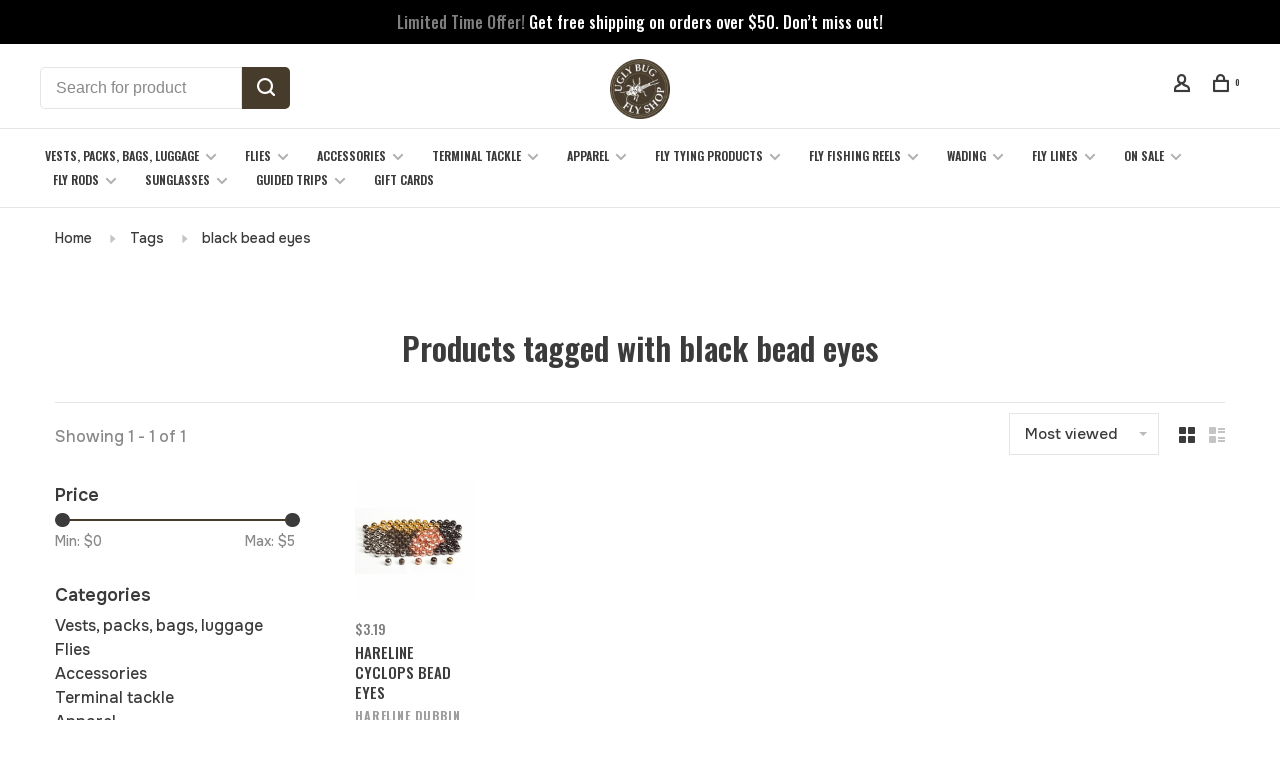

--- FILE ---
content_type: text/html;charset=utf-8
request_url: https://uglybugflyshop.crazyrainbow.net/tags/black-bead-eyes/
body_size: 20339
content:
<!DOCTYPE html>
<html lang="en">
 <head>
 
  
 <meta charset="utf-8"/>
<!-- [START] 'blocks/head.rain' -->
<!--

  (c) 2008-2026 Lightspeed Netherlands B.V.
  http://www.lightspeedhq.com
  Generated: 18-01-2026 @ 10:09:14

-->
<link rel="canonical" href="https://uglybugflyshop.crazyrainbow.net/tags/black-bead-eyes/"/>
<link rel="alternate" href="https://uglybugflyshop.crazyrainbow.net/index.rss" type="application/rss+xml" title="New products"/>
<meta name="robots" content="noodp,noydir"/>
<link href="https://plus.google.com/117569490995245564535" rel="publisher"/>
<meta name="google-site-verification" content="idxlG3-NMthy2mmV4IsmMhL3lrfbRHJgQBp1Aj-N8Ss"/>
<meta property="og:url" content="https://uglybugflyshop.crazyrainbow.net/tags/black-bead-eyes/?source=facebook"/>
<meta property="og:site_name" content="Ugly Bug Fly Shop"/>
<meta property="og:title" content="black bead eyes"/>
<meta property="og:description" content="Welcome to the Ugly Bug Fly Shop. Since 1983 the Ugly Bug Fly Shop has supplied the Fly-fishers in Wyoming and around the country with the best gear and advice."/>
<script>
document.addEventListener('DOMContentLoaded', (event) => {
    
    $("#feedback-page-only").append('<iframe id="rk-page-57774" name="rk-page-57774" width="100%" height="100%" frameborder="0" data-origin="https://www.reputationdatabase.com" data-url="https://www.reputationdatabase.com/feedback/pages/add_review/57774" src="https://www.reputationdatabase.com/feedback/pages/add_review/57774" scrolling="no"></iframe>');
})
</script>
<script src="https://www.reputationdatabase.com/public/js-new/libs/porthole.min.js"></script>
<script>
var p=navigator.platform; var guestDomain; if (p==="iPad" || p==="iPhone" || p==="iPod"){window.document.body.style.height="auto";}function onRkMessage(messageEvent){if (messageEvent.origin==guestDomain){if (messageEvent.data["height"]){document.getElementById("rk-page-57774").style.height=messageEvent.data["height"]+"px";}if (messageEvent.data["scrollToTop"]){window.scroll(0,0)}}}var rkWindowProxy; window.addEventListener("load",function(event) { var iframe=document.getElementById("rk-page-57774"); var iframeUrl=iframe.dataset.url; var currentUrl=document.location.href; guestDomain=iframe.dataset.origin; var fullUrl=iframeUrl+"?rurl="+encodeURI(currentUrl); iframe.setAttribute("src", fullUrl); rkWindowProxy=new Porthole.WindowProxy(fullUrl,"rk-page-57774"); rkWindowProxy.addEventListener(onRkMessage);});
</script>
<script>
(function(w,d,s,l,i){w[l]=w[l]||[];w[l].push({'gtm.start':
new Date().getTime(),event:'gtm.js'});var f=d.getElementsByTagName(s)[0],
j=d.createElement(s),dl=l!='dataLayer'?'&l='+l:'';j.async=true;j.src=
'https://www.googletagmanager.com/gtm.js?id='+i+dl;f.parentNode.insertBefore(j,f);
})(window,document,'script','dataLayer','GTM-KQ3KL9K');
</script>
<script src="https://www.googletagmanager.com/gtag/js?id=AW-986838536"></script>
<script>
console.log('info');
</script>
<!--[if lt IE 9]>
<script src="https://cdn.shoplightspeed.com/assets/html5shiv.js?2025-02-20"></script>
<![endif]-->
<!-- [END] 'blocks/head.rain' -->
  	<meta property="og:image" content="https://cdn.shoplightspeed.com/shops/607759/themes/19027/v/1076768/assets/logo.png?20250507195911">
  
  
  
  <title>black bead eyes - Ugly Bug Fly Shop</title>
 <meta name="description" content="Welcome to the Ugly Bug Fly Shop. Since 1983 the Ugly Bug Fly Shop has supplied the Fly-fishers in Wyoming and around the country with the best gear and advice." />
 <meta name="keywords" content="black, bead, eyes, Ugly Bug Fly Shop, Crazy Rainbow Fly Fishing, North Platte River Fly Fishing, Fly shop, Wyoming Fly Shops, Simms Fly Shop, Orvis Fly Shop, Online Fly Shop,  Casper Wyoming Fly Fishing, North Platte River Fly Fishing, Trophy trout f" />
 <meta http-equiv="X-UA-Compatible" content="ie=edge">
 <meta name="apple-mobile-web-app-capable" content="yes">
 <meta name="apple-mobile-web-app-status-bar-style" content="black">
 <meta name="viewport" content="width=device-width, initial-scale=1, maximum-scale=1, user-scalable=0"/>
 
  <link rel="shortcut icon" href="https://cdn.shoplightspeed.com/shops/607759/themes/19027/v/1076784/assets/favicon.ico?20250507195925" type="image/x-icon" />
 
 <link rel="preconnect" href="https://fonts.googleapis.com">
<link rel="preconnect" href="https://fonts.gstatic.com" crossorigin>
<link href='//fonts.googleapis.com/css?family=Karla:400,400i,300,500,600,700,700i,800,900|Oswald:400,400i,300,500,600,700,700i,800,900&display=swap' rel='stylesheet' type='text/css'>
   
 <link rel="preload" as="font" type="font/woff2" crossorigin href="https://cdn.shoplightspeed.com/shops/607759/themes/19027/assets/nucleo-mini.woff2?20251126075708"/>
 
 <link rel='preload' as='style' href="https://cdn.shoplightspeed.com/assets/gui-2-0.css?2025-02-20" />
 <link rel="stylesheet" href="https://cdn.shoplightspeed.com/assets/gui-2-0.css?2025-02-20" />
 
 <link rel='preload' as='style' href="https://cdn.shoplightspeed.com/assets/gui-responsive-2-0.css?2025-02-20" /> 
 <link rel="stylesheet" href="https://cdn.shoplightspeed.com/assets/gui-responsive-2-0.css?2025-02-20" /> 
 
 <link rel="preload" as="style" href="https://cdn.shoplightspeed.com/shops/607759/themes/19027/assets/style.css?20251126075708">
 <link rel="stylesheet" href="https://cdn.shoplightspeed.com/shops/607759/themes/19027/assets/style.css?20251126075708">
 
 <link rel="preload" as="style" href="https://cdn.shoplightspeed.com/shops/607759/themes/19027/assets/settings.css?20251126075708">
 <link rel="stylesheet" href="https://cdn.shoplightspeed.com/shops/607759/themes/19027/assets/settings.css?20251126075708" />
 
 <link rel="preload" as="style" href="https://cdn.shoplightspeed.com/shops/607759/themes/19027/assets/custom.css?20251126075708">
 <link rel="stylesheet" href="https://cdn.shoplightspeed.com/shops/607759/themes/19027/assets/custom.css?20251126075708" />
 
 <link rel="preload" as="script" href="//ajax.googleapis.com/ajax/libs/jquery/3.0.0/jquery.min.js">
 <script src="//ajax.googleapis.com/ajax/libs/jquery/3.0.0/jquery.min.js"></script>
 <script>
 	if( !window.jQuery ) document.write('<script src="https://cdn.shoplightspeed.com/shops/607759/themes/19027/assets/jquery-3.0.0.min.js?20251126075708"><\/script>');
 </script>
 
 <link rel="preload" as="script" href="//cdn.jsdelivr.net/npm/js-cookie@2/src/js.cookie.min.js">
 <script src="//cdn.jsdelivr.net/npm/js-cookie@2/src/js.cookie.min.js"></script>
 
 <link rel="preload" as="script" href="https://cdn.shoplightspeed.com/assets/gui.js?2025-02-20">
 <script src="https://cdn.shoplightspeed.com/assets/gui.js?2025-02-20"></script>
 
 <link rel="preload" as="script" href="https://cdn.shoplightspeed.com/assets/gui-responsive-2-0.js?2025-02-20">
 <script src="https://cdn.shoplightspeed.com/assets/gui-responsive-2-0.js?2025-02-20"></script>
 
 <link rel="preload" as="script" href="https://cdn.shoplightspeed.com/shops/607759/themes/19027/assets/scripts-min.js?20251126075708">
 <script src="https://cdn.shoplightspeed.com/shops/607759/themes/19027/assets/scripts-min.js?20251126075708"></script>
 
 <link rel="preconnect" href="https://ajax.googleapis.com">
		<link rel="preconnect" href="https://cdn.webshopapp.com/">
		<link rel="preconnect" href="https://cdn.webshopapp.com/">	
		<link rel="preconnect" href="https://fonts.googleapis.com">
		<link rel="preconnect" href="https://fonts.gstatic.com" crossorigin>
		<link rel="dns-prefetch" href="https://ajax.googleapis.com">
		<link rel="dns-prefetch" href="https://cdn.webshopapp.com/">
		<link rel="dns-prefetch" href="https://cdn.webshopapp.com/">	
		<link rel="dns-prefetch" href="https://fonts.googleapis.com">
		<link rel="dns-prefetch" href="https://fonts.gstatic.com" crossorigin>
 
    
  
  
   
   
   <link rel="preconnect" href="https://fonts.googleapis.com">
<link rel="preconnect" href="https://fonts.gstatic.com" crossorigin>
<link href="https://fonts.googleapis.com/css2?family=Onest:wght@100..900&display=swap" rel="stylesheet">
   
 </head>
 <body class=" navigation-uppercase site-width-large product-images-format-square title-mode-centered product-title-mode-left page-black-bead-eyes">
 
  
 <div class="page-content">
 
       
   	
    
     			  			    
     
     
 <script>
 var product_image_size = '456x456x2',
 product_image_size_mobile = '330x330x2',
 product_image_thumb = '132x132x2',
 product_in_stock_label = 'In stock',
 product_backorder_label = 'On backorder',
 		product_out_of_stock_label = 'Out of stock',
 product_multiple_variant_label = 'View all product options',
 show_variant_picker = 1,
 display_variant_picker_on = 'all',
 show_newsletter_promo_popup = 0,
 newsletter_promo_delay = '10000',
 newsletter_promo_hide_until = '7',
 notification_bar_hide_until = '1',
 		currency_format = '$',
   shop_lang = 'us',
 number_format = '0,0.00',
 		shop_url = 'https://uglybugflyshop.crazyrainbow.net/',
 shop_id = '607759',
 	readmore = 'Read more';
 	search_url = "https://uglybugflyshop.crazyrainbow.net/search/",
  static_url = 'https://cdn.shoplightspeed.com/shops/607759/',
 search_empty = 'No products found',
 view_all_results = 'View all results',
 	priceStatus = 'enabled',
     mobileDevice = false;
 	</script>
			
 
<div class="mobile-nav-overlay"></div>

	<div class="top-bar"><span style="opacity:0.5">Limited Time Offer!</span> Get free shipping on orders over $50. Don’t miss out!</div>

<div class="header-wrapper">
<div class="header-sticky-placeholder"></div>

<header class="site-header site-header-lg mega-menu-header menu-bottom-layout menu-bottom-layout-center header-sticky has-search-bar">
  <div class="site-header-main-wrapper">
        
    	    		<nav class="secondary-nav nav-style secondary-nav-left">
                    <ul>
            <li>
              <div class="search-header search-header-minimal">
                <form action="https://uglybugflyshop.crazyrainbow.net/search/" method="get" id="searchForm" class="ajax-enabled">
                  <input type="text" name="q" autocomplete="off" value="" placeholder="Search for product">
                  <a href="#" class="button button-sm" onclick="$('#searchForm').submit()"><span class="nc-icon-mini ui-1_zoom"></span><span class="nc-icon-mini loader_circle-04 spin"></span></a>
                  <div class="search-results"></div>
                </form>
              </div>
            </li>
          </ul>
                  </nav>
    	    
    <a href="https://uglybugflyshop.crazyrainbow.net/" class="logo logo-lg logo-center">
              <img src="https://cdn.shoplightspeed.com/shops/607759/themes/19027/v/1076768/assets/logo.png?20250507195911" alt="Ugly Bug Fly Shop" class="logo-image">
                </a>

        
    
    <nav class="secondary-nav nav-style">
      <ul>
        
                
        
        
                     
        
        <li class="menu-item-desktop-only menu-item-account">
                    <a href="#" title="Account" data-featherlight="#loginModal" data-featherlight-variant="featherlight-login"><span class="nc-icon-mini users_single-body"></span></a>
                  </li>

        
        
        <li>
          <a href="#" title="Cart" class="cart-trigger"><span class="nc-icon-mini shopping_bag-20"></span><sup>0</sup></a>
        </li>

                
      </ul>
      
      
      <a class="burger" title="Menu">
        <span></span>
      </a>

    </nav>
  </div>
  
    	<div class="main-nav-wrapper">
      <nav class="main-nav nav-style">
  <ul>

        	
    
                  <li class="menu-item-category-292596 has-child">
        <a href="https://uglybugflyshop.crazyrainbow.net/vests-packs-bags-luggage/">Vests, packs, bags, luggage</a>
        <button class="mobile-menu-subopen"><span class="nc-icon-mini arrows-3_small-down"></span></button>                <ul class="">
                    <li class="susubitem-image susubitem-image-normal">
                                                <img src="data:image/svg+xml;charset=utf-8,%3Csvg xmlns%3D'http%3A%2F%2Fwww.w3.org%2F2000%2Fsvg' viewBox%3D'0 0 240 240'%2F%3E" data-src="https://cdn.shoplightspeed.com/shops/607759/files/70204617/240x240x1/vests-packs-bags-luggage.jpg" data-retina="https://cdn.shoplightspeed.com/shops/607759/files/70204617/480x480x1/vests-packs-bags-luggage.jpg" alt="Vests, packs, bags, luggage" class="lazy-cat-menu" width="240" height="240">
                      </li>
                                <li class="subsubitem">
              <a class="underline-hover" href="https://uglybugflyshop.crazyrainbow.net/vests-packs-bags-luggage/backpacks/" title="BACKPACKS">BACKPACKS</a>
                                        </li>
                      <li class="subsubitem">
              <a class="underline-hover" href="https://uglybugflyshop.crazyrainbow.net/vests-packs-bags-luggage/vests/" title="VESTS">VESTS</a>
                                        </li>
                      <li class="subsubitem">
              <a class="underline-hover" href="https://uglybugflyshop.crazyrainbow.net/vests-packs-bags-luggage/luggage/" title="LUGGAGE">LUGGAGE</a>
                                        </li>
                      <li class="subsubitem">
              <a class="underline-hover" href="https://uglybugflyshop.crazyrainbow.net/vests-packs-bags-luggage/duffels-and-gear-bags/" title="DUFFELS AND GEAR BAGS">DUFFELS AND GEAR BAGS</a>
                                        </li>
                      <li class="subsubitem">
              <a class="underline-hover" href="https://uglybugflyshop.crazyrainbow.net/vests-packs-bags-luggage/waist-chest-packs/" title="WAIST &amp; CHEST PACKS">WAIST &amp; CHEST PACKS</a>
                                        </li>
                      <li class="subsubitem">
              <a class="underline-hover" href="https://uglybugflyshop.crazyrainbow.net/vests-packs-bags-luggage/sling-packs/" title="SLING PACKS">SLING PACKS</a>
                                        </li>
                      <li class="subsubitem">
              <a class="underline-hover" href="https://uglybugflyshop.crazyrainbow.net/vests-packs-bags-luggage/accessories/" title="ACCESSORIES">ACCESSORIES</a>
                                        </li>
                  </ul>
              </li>
            <li class="menu-item-category-296402 has-child">
        <a href="https://uglybugflyshop.crazyrainbow.net/flies/">Flies</a>
        <button class="mobile-menu-subopen"><span class="nc-icon-mini arrows-3_small-down"></span></button>                <ul class="">
                    <li class="susubitem-image susubitem-image-normal">
                                                <img src="data:image/svg+xml;charset=utf-8,%3Csvg xmlns%3D'http%3A%2F%2Fwww.w3.org%2F2000%2Fsvg' viewBox%3D'0 0 240 240'%2F%3E" data-src="https://cdn.shoplightspeed.com/shops/607759/files/41300453/240x240x1/flies.jpg" data-retina="https://cdn.shoplightspeed.com/shops/607759/files/41300453/480x480x1/flies.jpg" alt="Flies" class="lazy-cat-menu" width="240" height="240">
                      </li>
                                <li class="subsubitem has-child">
              <a class="underline-hover" href="https://uglybugflyshop.crazyrainbow.net/flies/nymphs/" title="NYMPHS">NYMPHS</a>
              <button class="mobile-menu-subopen"><span class="nc-icon-mini arrows-3_small-down"></span></button>                            <ul class="">
                                  <li class="subsubitem">
                    <a class="underline-hover" href="https://uglybugflyshop.crazyrainbow.net/flies/nymphs/midges/" title="MIDGE&#039;S">MIDGE&#039;S</a>
                  </li>
                                  <li class="subsubitem">
                    <a class="underline-hover" href="https://uglybugflyshop.crazyrainbow.net/flies/nymphs/perdigon-nymphs-jig-patterns/" title="PERDIGON NYMPHS &amp; JIG PATTERNS">PERDIGON NYMPHS &amp; JIG PATTERNS</a>
                  </li>
                                  <li class="subsubitem">
                    <a class="underline-hover" href="https://uglybugflyshop.crazyrainbow.net/flies/nymphs/pmds/" title="PMD&#039;S">PMD&#039;S</a>
                  </li>
                                  <li class="subsubitem">
                    <a class="underline-hover" href="https://uglybugflyshop.crazyrainbow.net/flies/nymphs/bwos/" title="BWO&#039;S">BWO&#039;S</a>
                  </li>
                                  <li class="subsubitem">
                    <a class="underline-hover" href="https://uglybugflyshop.crazyrainbow.net/flies/nymphs/stoneflys/" title="STONEFLY&#039;S">STONEFLY&#039;S</a>
                  </li>
                                  <li class="subsubitem">
                    <a class="underline-hover" href="https://uglybugflyshop.crazyrainbow.net/flies/nymphs/scuds-and-sow-bugs/" title="SCUDS AND SOW BUGS">SCUDS AND SOW BUGS</a>
                  </li>
                                  <li class="subsubitem">
                    <a class="underline-hover" href="https://uglybugflyshop.crazyrainbow.net/flies/nymphs/worms-and-eggs/" title="WORMS AND EGGS">WORMS AND EGGS</a>
                  </li>
                                  <li class="subsubitem">
                    <a class="underline-hover" href="https://uglybugflyshop.crazyrainbow.net/flies/nymphs/caddis/" title="CADDIS">CADDIS</a>
                  </li>
                                  <li class="subsubitem">
                    <a class="underline-hover" href="https://uglybugflyshop.crazyrainbow.net/flies/nymphs/yellow-sally/" title="YELLOW SALLY">YELLOW SALLY</a>
                  </li>
                                  <li class="subsubitem">
                    <a class="underline-hover" href="https://uglybugflyshop.crazyrainbow.net/flies/nymphs/tricos/" title="TRICO&#039;S">TRICO&#039;S</a>
                  </li>
                              </ul>
                          </li>
                      <li class="subsubitem has-child">
              <a class="underline-hover" href="https://uglybugflyshop.crazyrainbow.net/flies/streamers/" title="STREAMERS">STREAMERS</a>
              <button class="mobile-menu-subopen"><span class="nc-icon-mini arrows-3_small-down"></span></button>                            <ul class="">
                                  <li class="subsubitem">
                    <a class="underline-hover" href="https://uglybugflyshop.crazyrainbow.net/flies/streamers/articulated-streamers/" title="ARTICULATED STREAMERS  ">ARTICULATED STREAMERS  </a>
                  </li>
                                  <li class="subsubitem">
                    <a class="underline-hover" href="https://uglybugflyshop.crazyrainbow.net/flies/streamers/mouse-patterns/" title="MOUSE PATTERNS">MOUSE PATTERNS</a>
                  </li>
                                  <li class="subsubitem">
                    <a class="underline-hover" href="https://uglybugflyshop.crazyrainbow.net/flies/streamers/game-changer/" title="GAME CHANGER">GAME CHANGER</a>
                  </li>
                                  <li class="subsubitem">
                    <a class="underline-hover" href="https://uglybugflyshop.crazyrainbow.net/flies/streamers/leech-and-crane-fly/" title="LEECH AND CRANE FLY ">LEECH AND CRANE FLY </a>
                  </li>
                              </ul>
                          </li>
                      <li class="subsubitem">
              <a class="underline-hover" href="https://uglybugflyshop.crazyrainbow.net/flies/custom-shop/" title="CUSTOM SHOP">CUSTOM SHOP</a>
                                        </li>
                      <li class="subsubitem has-child">
              <a class="underline-hover" href="https://uglybugflyshop.crazyrainbow.net/flies/dry-flies/" title="DRY FLIES">DRY FLIES</a>
              <button class="mobile-menu-subopen"><span class="nc-icon-mini arrows-3_small-down"></span></button>                            <ul class="">
                                  <li class="subsubitem">
                    <a class="underline-hover" href="https://uglybugflyshop.crazyrainbow.net/flies/dry-flies/terrestrials/" title="TERRESTRIALS">TERRESTRIALS</a>
                  </li>
                                  <li class="subsubitem">
                    <a class="underline-hover" href="https://uglybugflyshop.crazyrainbow.net/flies/dry-flies/stonefly/" title="STONEFLY">STONEFLY</a>
                  </li>
                                  <li class="subsubitem">
                    <a class="underline-hover" href="https://uglybugflyshop.crazyrainbow.net/flies/dry-flies/mayflies/" title="MAYFLIES">MAYFLIES</a>
                  </li>
                                  <li class="subsubitem">
                    <a class="underline-hover" href="https://uglybugflyshop.crazyrainbow.net/flies/dry-flies/attractor-dry-flies/" title="ATTRACTOR DRY FLIES">ATTRACTOR DRY FLIES</a>
                  </li>
                                  <li class="subsubitem">
                    <a class="underline-hover" href="https://uglybugflyshop.crazyrainbow.net/flies/dry-flies/caddis-dry-flies/" title="CADDIS DRY FLIES">CADDIS DRY FLIES</a>
                  </li>
                                  <li class="subsubitem">
                    <a class="underline-hover" href="https://uglybugflyshop.crazyrainbow.net/flies/dry-flies/drake-dry-flies/" title="DRAKE DRY FLIES">DRAKE DRY FLIES</a>
                  </li>
                                  <li class="subsubitem">
                    <a class="underline-hover" href="https://uglybugflyshop.crazyrainbow.net/flies/dry-flies/yellow-sally-dry-flies/" title="YELLOW SALLY DRY FLIES">YELLOW SALLY DRY FLIES</a>
                  </li>
                                  <li class="subsubitem">
                    <a class="underline-hover" href="https://uglybugflyshop.crazyrainbow.net/flies/dry-flies/midge-dry-flies/" title="MIDGE DRY FLIES">MIDGE DRY FLIES</a>
                  </li>
                              </ul>
                          </li>
                      <li class="subsubitem has-child">
              <a class="underline-hover" href="https://uglybugflyshop.crazyrainbow.net/flies/saltwater-flies/" title="SALTWATER FLIES">SALTWATER FLIES</a>
              <button class="mobile-menu-subopen"><span class="nc-icon-mini arrows-3_small-down"></span></button>                            <ul class="">
                                  <li class="subsubitem">
                    <a class="underline-hover" href="https://uglybugflyshop.crazyrainbow.net/flies/saltwater-flies/bonefish-and-permit-flies/" title="BONEFISH AND PERMIT FLIES">BONEFISH AND PERMIT FLIES</a>
                  </li>
                                  <li class="subsubitem">
                    <a class="underline-hover" href="https://uglybugflyshop.crazyrainbow.net/flies/saltwater-flies/tarpon-flies/" title="TARPON FLIES">TARPON FLIES</a>
                  </li>
                                  <li class="subsubitem">
                    <a class="underline-hover" href="https://uglybugflyshop.crazyrainbow.net/flies/saltwater-flies/trevally-flies/" title="TREVALLY FLIES">TREVALLY FLIES</a>
                  </li>
                                  <li class="subsubitem">
                    <a class="underline-hover" href="https://uglybugflyshop.crazyrainbow.net/flies/saltwater-flies/redfish-flies/" title="REDFISH FLIES">REDFISH FLIES</a>
                  </li>
                              </ul>
                          </li>
                      <li class="subsubitem">
              <a class="underline-hover" href="https://uglybugflyshop.crazyrainbow.net/flies/carp-flies/" title="CARP FLIES">CARP FLIES</a>
                                        </li>
                      <li class="subsubitem">
              <a class="underline-hover" href="https://uglybugflyshop.crazyrainbow.net/flies/pike-and-musky-streamers/" title="PIKE AND MUSKY STREAMERS">PIKE AND MUSKY STREAMERS</a>
                                        </li>
                      <li class="subsubitem">
              <a class="underline-hover" href="https://uglybugflyshop.crazyrainbow.net/flies/packaged-fly-assortments/" title="PACKAGED FLY ASSORTMENTS">PACKAGED FLY ASSORTMENTS</a>
                                        </li>
                      <li class="subsubitem">
              <a class="underline-hover" href="https://uglybugflyshop.crazyrainbow.net/flies/bass-poppers-and-streamers/" title="BASS POPPERS AND STREAMERS">BASS POPPERS AND STREAMERS</a>
                                        </li>
                  </ul>
              </li>
            <li class="menu-item-category-293620 has-child">
        <a href="https://uglybugflyshop.crazyrainbow.net/accessories/">Accessories</a>
        <button class="mobile-menu-subopen"><span class="nc-icon-mini arrows-3_small-down"></span></button>                <ul class="">
                    <li class="susubitem-image susubitem-image-normal">
                                                <img src="data:image/svg+xml;charset=utf-8,%3Csvg xmlns%3D'http%3A%2F%2Fwww.w3.org%2F2000%2Fsvg' viewBox%3D'0 0 240 240'%2F%3E" data-src="https://cdn.shoplightspeed.com/shops/607759/files/70204490/240x240x1/accessories.jpg" data-retina="https://cdn.shoplightspeed.com/shops/607759/files/70204490/480x480x1/accessories.jpg" alt="Accessories" class="lazy-cat-menu" width="240" height="240">
                      </li>
                                <li class="subsubitem has-child">
              <a class="underline-hover" href="https://uglybugflyshop.crazyrainbow.net/accessories/fishing-books-art-dvds-maps/" title="FISHING BOOKS, ART, DVD&#039;S, MAPS">FISHING BOOKS, ART, DVD&#039;S, MAPS</a>
              <button class="mobile-menu-subopen"><span class="nc-icon-mini arrows-3_small-down"></span></button>                            <ul class="">
                                  <li class="subsubitem">
                    <a class="underline-hover" href="https://uglybugflyshop.crazyrainbow.net/accessories/fishing-books-art-dvds-maps/flyfishing-books/" title="FLYFISHING BOOKS ">FLYFISHING BOOKS </a>
                  </li>
                                  <li class="subsubitem">
                    <a class="underline-hover" href="https://uglybugflyshop.crazyrainbow.net/accessories/fishing-books-art-dvds-maps/fishing-art/" title="FISHING ART">FISHING ART</a>
                  </li>
                                  <li class="subsubitem">
                    <a class="underline-hover" href="https://uglybugflyshop.crazyrainbow.net/accessories/fishing-books-art-dvds-maps/fishing-dvds/" title="FISHING DVD&#039;S">FISHING DVD&#039;S</a>
                  </li>
                                  <li class="subsubitem">
                    <a class="underline-hover" href="https://uglybugflyshop.crazyrainbow.net/accessories/fishing-books-art-dvds-maps/fishing-maps/" title="FISHING MAPS">FISHING MAPS</a>
                  </li>
                              </ul>
                          </li>
                      <li class="subsubitem">
              <a class="underline-hover" href="https://uglybugflyshop.crazyrainbow.net/accessories/fly-boxes-and-patches/" title="FLY BOXES AND PATCHES">FLY BOXES AND PATCHES</a>
                                        </li>
                      <li class="subsubitem has-child">
              <a class="underline-hover" href="https://uglybugflyshop.crazyrainbow.net/accessories/tools/" title="TOOLS">TOOLS</a>
              <button class="mobile-menu-subopen"><span class="nc-icon-mini arrows-3_small-down"></span></button>                            <ul class="">
                                  <li class="subsubitem">
                    <a class="underline-hover" href="https://uglybugflyshop.crazyrainbow.net/accessories/tools/nippers/" title="NIPPERS">NIPPERS</a>
                  </li>
                                  <li class="subsubitem">
                    <a class="underline-hover" href="https://uglybugflyshop.crazyrainbow.net/accessories/tools/knot-tying-tools/" title="KNOT TYING TOOLS">KNOT TYING TOOLS</a>
                  </li>
                                  <li class="subsubitem">
                    <a class="underline-hover" href="https://uglybugflyshop.crazyrainbow.net/accessories/tools/forceps-and-pliers/" title="FORCEPS AND PLIERS">FORCEPS AND PLIERS</a>
                  </li>
                              </ul>
                          </li>
                      <li class="subsubitem">
              <a class="underline-hover" href="https://uglybugflyshop.crazyrainbow.net/accessories/stickers-and-decals/" title="STICKERS AND DECALS">STICKERS AND DECALS</a>
                                        </li>
                      <li class="subsubitem">
              <a class="underline-hover" href="https://uglybugflyshop.crazyrainbow.net/accessories/landing-nets/" title="LANDING NETS">LANDING NETS</a>
                                        </li>
                      <li class="subsubitem">
              <a class="underline-hover" href="https://uglybugflyshop.crazyrainbow.net/accessories/dog-products/" title="DOG PRODUCTS">DOG PRODUCTS</a>
                                        </li>
                      <li class="subsubitem">
              <a class="underline-hover" href="https://uglybugflyshop.crazyrainbow.net/accessories/flyfishing-gifts/" title="FLYFISHING GIFTS">FLYFISHING GIFTS</a>
                                        </li>
                      <li class="subsubitem">
              <a class="underline-hover" href="https://uglybugflyshop.crazyrainbow.net/accessories/entomology-accessories/" title="ENTOMOLOGY ACCESSORIES">ENTOMOLOGY ACCESSORIES</a>
                                        </li>
                      <li class="subsubitem">
              <a class="underline-hover" href="https://uglybugflyshop.crazyrainbow.net/accessories/oars-and-accessories/" title="OARS AND ACCESSORIES">OARS AND ACCESSORIES</a>
                                        </li>
                      <li class="subsubitem has-child">
              <a class="underline-hover" href="https://uglybugflyshop.crazyrainbow.net/accessories/coolers-and-hydration/" title="COOLERS AND HYDRATION">COOLERS AND HYDRATION</a>
              <button class="mobile-menu-subopen"><span class="nc-icon-mini arrows-3_small-down"></span></button>                            <ul class="">
                                  <li class="subsubitem">
                    <a class="underline-hover" href="https://uglybugflyshop.crazyrainbow.net/accessories/coolers-and-hydration/wyld-gear-logoed-insulated-drinkware/" title="WYLD GEAR LOGOED INSULATED DRINKWARE">WYLD GEAR LOGOED INSULATED DRINKWARE</a>
                  </li>
                                  <li class="subsubitem">
                    <a class="underline-hover" href="https://uglybugflyshop.crazyrainbow.net/accessories/coolers-and-hydration/mugs/" title="MUGS">MUGS</a>
                  </li>
                                  <li class="subsubitem">
                    <a class="underline-hover" href="https://uglybugflyshop.crazyrainbow.net/accessories/coolers-and-hydration/thermos/" title="THERMOS">THERMOS</a>
                  </li>
                                  <li class="subsubitem">
                    <a class="underline-hover" href="https://uglybugflyshop.crazyrainbow.net/accessories/coolers-and-hydration/flasks/" title="FLASKS">FLASKS</a>
                  </li>
                                  <li class="subsubitem">
                    <a class="underline-hover" href="https://uglybugflyshop.crazyrainbow.net/accessories/coolers-and-hydration/yeti/" title="YETI">YETI</a>
                  </li>
                              </ul>
                          </li>
                      <li class="subsubitem">
              <a class="underline-hover" href="https://uglybugflyshop.crazyrainbow.net/accessories/drift-boat-accessories/" title="DRIFT BOAT ACCESSORIES">DRIFT BOAT ACCESSORIES</a>
                                        </li>
                  </ul>
              </li>
            <li class="menu-item-category-294370 has-child">
        <a href="https://uglybugflyshop.crazyrainbow.net/terminal-tackle/">Terminal tackle</a>
        <button class="mobile-menu-subopen"><span class="nc-icon-mini arrows-3_small-down"></span></button>                <ul class="">
                    <li class="susubitem-image susubitem-image-normal">
                                                <img src="data:image/svg+xml;charset=utf-8,%3Csvg xmlns%3D'http%3A%2F%2Fwww.w3.org%2F2000%2Fsvg' viewBox%3D'0 0 240 240'%2F%3E" data-src="https://cdn.shoplightspeed.com/shops/607759/files/70204568/240x240x1/terminal-tackle.jpg" data-retina="https://cdn.shoplightspeed.com/shops/607759/files/70204568/480x480x1/terminal-tackle.jpg" alt="Terminal tackle" class="lazy-cat-menu" width="240" height="240">
                      </li>
                                <li class="subsubitem">
              <a class="underline-hover" href="https://uglybugflyshop.crazyrainbow.net/terminal-tackle/strike-indicators/" title="STRIKE INDICATORS">STRIKE INDICATORS</a>
                                        </li>
                      <li class="subsubitem">
              <a class="underline-hover" href="https://uglybugflyshop.crazyrainbow.net/terminal-tackle/split-shot/" title="SPLIT SHOT">SPLIT SHOT</a>
                                        </li>
                      <li class="subsubitem">
              <a class="underline-hover" href="https://uglybugflyshop.crazyrainbow.net/terminal-tackle/floatant/" title="FLOATANT">FLOATANT</a>
                                        </li>
                      <li class="subsubitem">
              <a class="underline-hover" href="https://uglybugflyshop.crazyrainbow.net/terminal-tackle/leaders/" title="LEADERS">LEADERS</a>
                                        </li>
                      <li class="subsubitem">
              <a class="underline-hover" href="https://uglybugflyshop.crazyrainbow.net/terminal-tackle/tippet/" title="TIPPET">TIPPET</a>
                                        </li>
                      <li class="subsubitem">
              <a class="underline-hover" href="https://uglybugflyshop.crazyrainbow.net/terminal-tackle/sink-tip-leaders/" title="SINK TIP LEADERS">SINK TIP LEADERS</a>
                                        </li>
                      <li class="subsubitem">
              <a class="underline-hover" href="https://uglybugflyshop.crazyrainbow.net/terminal-tackle/leader-and-tippet-accessories/" title="LEADER AND TIPPET ACCESSORIES">LEADER AND TIPPET ACCESSORIES</a>
                                        </li>
                  </ul>
              </li>
            <li class="menu-item-category-293838 has-child">
        <a href="https://uglybugflyshop.crazyrainbow.net/apparel/">Apparel</a>
        <button class="mobile-menu-subopen"><span class="nc-icon-mini arrows-3_small-down"></span></button>                <ul class="">
                    <li class="susubitem-image susubitem-image-normal">
                                                <img src="data:image/svg+xml;charset=utf-8,%3Csvg xmlns%3D'http%3A%2F%2Fwww.w3.org%2F2000%2Fsvg' viewBox%3D'0 0 240 240'%2F%3E" data-src="https://cdn.shoplightspeed.com/shops/607759/files/2402265/240x240x1/apparel.jpg" data-retina="https://cdn.shoplightspeed.com/shops/607759/files/2402265/480x480x1/apparel.jpg" alt="Apparel" class="lazy-cat-menu" width="240" height="240">
                      </li>
                                <li class="subsubitem">
              <a class="underline-hover" href="https://uglybugflyshop.crazyrainbow.net/apparel/accessories/" title="ACCESSORIES">ACCESSORIES</a>
                                        </li>
                      <li class="subsubitem has-child">
              <a class="underline-hover" href="https://uglybugflyshop.crazyrainbow.net/apparel/fishing-hats/" title="FISHING HATS">FISHING HATS</a>
              <button class="mobile-menu-subopen"><span class="nc-icon-mini arrows-3_small-down"></span></button>                            <ul class="">
                                  <li class="subsubitem">
                    <a class="underline-hover" href="https://uglybugflyshop.crazyrainbow.net/apparel/fishing-hats/custom-fishing-hats/" title="CUSTOM FISHING HATS">CUSTOM FISHING HATS</a>
                  </li>
                                  <li class="subsubitem">
                    <a class="underline-hover" href="https://uglybugflyshop.crazyrainbow.net/apparel/fishing-hats/beanies-and-stocking-caps/" title="BEANIES AND STOCKING CAPS">BEANIES AND STOCKING CAPS</a>
                  </li>
                              </ul>
                          </li>
                      <li class="subsubitem">
              <a class="underline-hover" href="https://uglybugflyshop.crazyrainbow.net/apparel/fishing-gloves/" title="FISHING GLOVES">FISHING GLOVES</a>
                                        </li>
                      <li class="subsubitem">
              <a class="underline-hover" href="https://uglybugflyshop.crazyrainbow.net/apparel/fishing-socks/" title="FISHING SOCKS">FISHING SOCKS</a>
                                        </li>
                      <li class="subsubitem has-child">
              <a class="underline-hover" href="https://uglybugflyshop.crazyrainbow.net/apparel/womens-apparel/" title="WOMEN&#039;S APPAREL">WOMEN&#039;S APPAREL</a>
              <button class="mobile-menu-subopen"><span class="nc-icon-mini arrows-3_small-down"></span></button>                            <ul class="">
                                  <li class="subsubitem">
                    <a class="underline-hover" href="https://uglybugflyshop.crazyrainbow.net/apparel/womens-apparel/shirts/" title="SHIRTS">SHIRTS</a>
                  </li>
                                  <li class="subsubitem">
                    <a class="underline-hover" href="https://uglybugflyshop.crazyrainbow.net/apparel/womens-apparel/pants-shorts-leggings/" title="PANTS SHORTS LEGGINGS">PANTS SHORTS LEGGINGS</a>
                  </li>
                                  <li class="subsubitem">
                    <a class="underline-hover" href="https://uglybugflyshop.crazyrainbow.net/apparel/womens-apparel/accessories/" title="ACCESSORIES">ACCESSORIES</a>
                  </li>
                              </ul>
                          </li>
                      <li class="subsubitem has-child">
              <a class="underline-hover" href="https://uglybugflyshop.crazyrainbow.net/apparel/mens-apparel/" title="MEN&#039;S APPAREL">MEN&#039;S APPAREL</a>
              <button class="mobile-menu-subopen"><span class="nc-icon-mini arrows-3_small-down"></span></button>                            <ul class="">
                                  <li class="subsubitem">
                    <a class="underline-hover" href="https://uglybugflyshop.crazyrainbow.net/apparel/mens-apparel/mens-underwear/" title="MEN&#039;S UNDERWEAR">MEN&#039;S UNDERWEAR</a>
                  </li>
                                  <li class="subsubitem">
                    <a class="underline-hover" href="https://uglybugflyshop.crazyrainbow.net/apparel/mens-apparel/pants/" title="PANTS">PANTS</a>
                  </li>
                                  <li class="subsubitem">
                    <a class="underline-hover" href="https://uglybugflyshop.crazyrainbow.net/apparel/mens-apparel/shirts/" title="SHIRTS">SHIRTS</a>
                  </li>
                                  <li class="subsubitem">
                    <a class="underline-hover" href="https://uglybugflyshop.crazyrainbow.net/apparel/mens-apparel/rainwear/" title="RAINWEAR">RAINWEAR</a>
                  </li>
                                  <li class="subsubitem">
                    <a class="underline-hover" href="https://uglybugflyshop.crazyrainbow.net/apparel/mens-apparel/jackets/" title="JACKETS">JACKETS</a>
                  </li>
                                  <li class="subsubitem">
                    <a class="underline-hover" href="https://uglybugflyshop.crazyrainbow.net/apparel/mens-apparel/shorts/" title="SHORTS">SHORTS</a>
                  </li>
                              </ul>
                          </li>
                  </ul>
              </li>
            <li class="menu-item-category-292161 has-child">
        <a href="https://uglybugflyshop.crazyrainbow.net/fly-tying-products/">Fly tying products</a>
        <button class="mobile-menu-subopen"><span class="nc-icon-mini arrows-3_small-down"></span></button>                <ul class="">
                    <li class="susubitem-image susubitem-image-normal">
                                                <img src="data:image/svg+xml;charset=utf-8,%3Csvg xmlns%3D'http%3A%2F%2Fwww.w3.org%2F2000%2Fsvg' viewBox%3D'0 0 240 240'%2F%3E" data-src="https://cdn.shoplightspeed.com/shops/607759/files/70204589/240x240x1/fly-tying-products.jpg" data-retina="https://cdn.shoplightspeed.com/shops/607759/files/70204589/480x480x1/fly-tying-products.jpg" alt="Fly tying products" class="lazy-cat-menu" width="240" height="240">
                      </li>
                                <li class="subsubitem has-child">
              <a class="underline-hover" href="https://uglybugflyshop.crazyrainbow.net/fly-tying-products/fly-tying-tools/" title="FLY TYING TOOLS">FLY TYING TOOLS</a>
              <button class="mobile-menu-subopen"><span class="nc-icon-mini arrows-3_small-down"></span></button>                            <ul class="">
                                  <li class="subsubitem">
                    <a class="underline-hover" href="https://uglybugflyshop.crazyrainbow.net/fly-tying-products/fly-tying-tools/fly-tying-vises/" title="FLY TYING VISES">FLY TYING VISES</a>
                  </li>
                                  <li class="subsubitem">
                    <a class="underline-hover" href="https://uglybugflyshop.crazyrainbow.net/fly-tying-products/fly-tying-tools/fly-tying-scissors/" title="FLY TYING SCISSORS">FLY TYING SCISSORS</a>
                  </li>
                                  <li class="subsubitem">
                    <a class="underline-hover" href="https://uglybugflyshop.crazyrainbow.net/fly-tying-products/fly-tying-tools/fly-tying-bobbins/" title="FLY TYING BOBBINS">FLY TYING BOBBINS</a>
                  </li>
                              </ul>
                          </li>
                      <li class="subsubitem has-child">
              <a class="underline-hover" href="https://uglybugflyshop.crazyrainbow.net/fly-tying-products/fly-tying-materials/" title="FLY TYING MATERIALS">FLY TYING MATERIALS</a>
              <button class="mobile-menu-subopen"><span class="nc-icon-mini arrows-3_small-down"></span></button>                            <ul class="">
                                  <li class="subsubitem">
                    <a class="underline-hover" href="https://uglybugflyshop.crazyrainbow.net/fly-tying-products/fly-tying-materials/fly-tying-chenille-and-wrapables/" title="FLY TYING CHENILLE AND WRAPABLES">FLY TYING CHENILLE AND WRAPABLES</a>
                  </li>
                                  <li class="subsubitem">
                    <a class="underline-hover" href="https://uglybugflyshop.crazyrainbow.net/fly-tying-products/fly-tying-materials/fly-tying-tails/" title="FLY TYING TAILS">FLY TYING TAILS</a>
                  </li>
                                  <li class="subsubitem">
                    <a class="underline-hover" href="https://uglybugflyshop.crazyrainbow.net/fly-tying-products/fly-tying-materials/fly-tying-hair-and-fur/" title="FLY TYING HAIR AND FUR">FLY TYING HAIR AND FUR</a>
                  </li>
                                  <li class="subsubitem">
                    <a class="underline-hover" href="https://uglybugflyshop.crazyrainbow.net/fly-tying-products/fly-tying-materials/fly-tying-feathers/" title="FLY TYING FEATHERS">FLY TYING FEATHERS</a>
                  </li>
                                  <li class="subsubitem">
                    <a class="underline-hover" href="https://uglybugflyshop.crazyrainbow.net/fly-tying-products/fly-tying-materials/fly-tying-beads-cones-eyes/" title="FLY TYING BEADS, CONES, EYES">FLY TYING BEADS, CONES, EYES</a>
                  </li>
                                  <li class="subsubitem">
                    <a class="underline-hover" href="https://uglybugflyshop.crazyrainbow.net/fly-tying-products/fly-tying-materials/fly-tying-dubbing/" title="FLY TYING DUBBING">FLY TYING DUBBING</a>
                  </li>
                                  <li class="subsubitem">
                    <a class="underline-hover" href="https://uglybugflyshop.crazyrainbow.net/fly-tying-products/fly-tying-materials/fly-tying-thread-wire/" title="FLY TYING THREAD &amp; WIRE">FLY TYING THREAD &amp; WIRE</a>
                  </li>
                                  <li class="subsubitem">
                    <a class="underline-hover" href="https://uglybugflyshop.crazyrainbow.net/fly-tying-products/fly-tying-materials/fly-tying-flash/" title="FLY TYING FLASH">FLY TYING FLASH</a>
                  </li>
                                  <li class="subsubitem">
                    <a class="underline-hover" href="https://uglybugflyshop.crazyrainbow.net/fly-tying-products/fly-tying-materials/fly-tying-foam/" title="FLY TYING FOAM ">FLY TYING FOAM </a>
                  </li>
                              </ul>
                          </li>
                      <li class="subsubitem">
              <a class="underline-hover" href="https://uglybugflyshop.crazyrainbow.net/fly-tying-products/fly-tying-uv-lights-resin-glue-and-floatant/" title="FLY TYING UV LIGHTS, RESIN, GLUE, AND FLOATANT">FLY TYING UV LIGHTS, RESIN, GLUE, AND FLOATANT</a>
                                        </li>
                      <li class="subsubitem">
              <a class="underline-hover" href="https://uglybugflyshop.crazyrainbow.net/fly-tying-products/fly-tying-storage/" title="FLY TYING STORAGE">FLY TYING STORAGE</a>
                                        </li>
                      <li class="subsubitem">
              <a class="underline-hover" href="https://uglybugflyshop.crazyrainbow.net/fly-tying-products/fly-tying-kits/" title="FLY TYING KITS">FLY TYING KITS</a>
                                        </li>
                      <li class="subsubitem has-child">
              <a class="underline-hover" href="https://uglybugflyshop.crazyrainbow.net/fly-tying-products/fly-tying-hooks/" title="FLY TYING HOOKS">FLY TYING HOOKS</a>
              <button class="mobile-menu-subopen"><span class="nc-icon-mini arrows-3_small-down"></span></button>                            <ul class="">
                                  <li class="subsubitem">
                    <a class="underline-hover" href="https://uglybugflyshop.crazyrainbow.net/fly-tying-products/fly-tying-hooks/daiichi-hooks/" title="DAIICHI HOOKS">DAIICHI HOOKS</a>
                  </li>
                                  <li class="subsubitem">
                    <a class="underline-hover" href="https://uglybugflyshop.crazyrainbow.net/fly-tying-products/fly-tying-hooks/gamakatsu-hooks/" title="GAMAKATSU HOOKS">GAMAKATSU HOOKS</a>
                  </li>
                                  <li class="subsubitem">
                    <a class="underline-hover" href="https://uglybugflyshop.crazyrainbow.net/fly-tying-products/fly-tying-hooks/tiemco-hooks/" title="TIEMCO HOOKS">TIEMCO HOOKS</a>
                  </li>
                                  <li class="subsubitem">
                    <a class="underline-hover" href="https://uglybugflyshop.crazyrainbow.net/fly-tying-products/fly-tying-hooks/fly-tying-streamer-shafts-and-wire/" title="FLY TYING STREAMER SHAFTS AND WIRE">FLY TYING STREAMER SHAFTS AND WIRE</a>
                  </li>
                                  <li class="subsubitem">
                    <a class="underline-hover" href="https://uglybugflyshop.crazyrainbow.net/fly-tying-products/fly-tying-hooks/firehole-sticks/" title="FIREHOLE STICKS">FIREHOLE STICKS</a>
                  </li>
                                  <li class="subsubitem">
                    <a class="underline-hover" href="https://uglybugflyshop.crazyrainbow.net/fly-tying-products/fly-tying-hooks/umpqua-u-series-hooks/" title="UMPQUA U SERIES HOOKS ">UMPQUA U SERIES HOOKS </a>
                  </li>
                                  <li class="subsubitem">
                    <a class="underline-hover" href="https://uglybugflyshop.crazyrainbow.net/fly-tying-products/fly-tying-hooks/kumoto-hooks/" title="KUMOTO HOOKS">KUMOTO HOOKS</a>
                  </li>
                                  <li class="subsubitem">
                    <a class="underline-hover" href="https://uglybugflyshop.crazyrainbow.net/fly-tying-products/fly-tying-hooks/montana-fly-hooks/" title="MONTANA FLY HOOKS">MONTANA FLY HOOKS</a>
                  </li>
                                  <li class="subsubitem">
                    <a class="underline-hover" href="https://uglybugflyshop.crazyrainbow.net/fly-tying-products/fly-tying-hooks/hanak-hooks/" title="HANAK HOOKS ">HANAK HOOKS </a>
                  </li>
                              </ul>
                          </li>
                      <li class="subsubitem">
              <a class="underline-hover" href="https://uglybugflyshop.crazyrainbow.net/fly-tying-products/fly-tying-tube-fly-accessories-and-components/" title="FLY TYING TUBE FLY ACCESSORIES AND COMPONENTS">FLY TYING TUBE FLY ACCESSORIES AND COMPONENTS</a>
                                        </li>
                  </ul>
              </li>
            <li class="menu-item-category-292585 has-child">
        <a href="https://uglybugflyshop.crazyrainbow.net/fly-fishing-reels/">Fly fishing reels</a>
        <button class="mobile-menu-subopen"><span class="nc-icon-mini arrows-3_small-down"></span></button>                <ul class="">
                    <li class="susubitem-image susubitem-image-normal">
                                                <img src="data:image/svg+xml;charset=utf-8,%3Csvg xmlns%3D'http%3A%2F%2Fwww.w3.org%2F2000%2Fsvg' viewBox%3D'0 0 240 240'%2F%3E" data-src="https://cdn.shoplightspeed.com/shops/607759/files/1751394/240x240x1/fly-fishing-reels.jpg" data-retina="https://cdn.shoplightspeed.com/shops/607759/files/1751394/480x480x1/fly-fishing-reels.jpg" alt="Fly fishing reels" class="lazy-cat-menu" width="240" height="240">
                      </li>
                                <li class="subsubitem">
              <a class="underline-hover" href="https://uglybugflyshop.crazyrainbow.net/fly-fishing-reels/freshwater-fly-fishing-reels/" title="FRESHWATER FLY FISHING REELS">FRESHWATER FLY FISHING REELS</a>
                                        </li>
                      <li class="subsubitem">
              <a class="underline-hover" href="https://uglybugflyshop.crazyrainbow.net/fly-fishing-reels/saltwater-fly-fishing-reels/" title="SALTWATER FLY FISHING REELS">SALTWATER FLY FISHING REELS</a>
                                        </li>
                      <li class="subsubitem">
              <a class="underline-hover" href="https://uglybugflyshop.crazyrainbow.net/fly-fishing-reels/fly-fishing-reels-spools/" title="FLY FISHING REELS-SPOOLS">FLY FISHING REELS-SPOOLS</a>
                                        </li>
                      <li class="subsubitem">
              <a class="underline-hover" href="https://uglybugflyshop.crazyrainbow.net/fly-fishing-reels/fly-reel-accessories/" title="FLY REEL ACCESSORIES">FLY REEL ACCESSORIES</a>
                                        </li>
                  </ul>
              </li>
            <li class="menu-item-category-292587 has-child">
        <a href="https://uglybugflyshop.crazyrainbow.net/wading/">Wading</a>
        <button class="mobile-menu-subopen"><span class="nc-icon-mini arrows-3_small-down"></span></button>                <ul class="">
                    <li class="susubitem-image susubitem-image-normal">
                                                <img src="data:image/svg+xml;charset=utf-8,%3Csvg xmlns%3D'http%3A%2F%2Fwww.w3.org%2F2000%2Fsvg' viewBox%3D'0 0 240 240'%2F%3E" data-src="https://cdn.shoplightspeed.com/shops/607759/files/1751387/240x240x1/wading.jpg" data-retina="https://cdn.shoplightspeed.com/shops/607759/files/1751387/480x480x1/wading.jpg" alt="Wading" class="lazy-cat-menu" width="240" height="240">
                      </li>
                                <li class="subsubitem">
              <a class="underline-hover" href="https://uglybugflyshop.crazyrainbow.net/wading/chest-waders/" title="CHEST WADERS">CHEST WADERS</a>
                                        </li>
                      <li class="subsubitem has-child">
              <a class="underline-hover" href="https://uglybugflyshop.crazyrainbow.net/wading/footwear/" title="FOOTWEAR">FOOTWEAR</a>
              <button class="mobile-menu-subopen"><span class="nc-icon-mini arrows-3_small-down"></span></button>                            <ul class="">
                                  <li class="subsubitem">
                    <a class="underline-hover" href="https://uglybugflyshop.crazyrainbow.net/wading/footwear/boots/" title="BOOTS">BOOTS</a>
                  </li>
                                  <li class="subsubitem">
                    <a class="underline-hover" href="https://uglybugflyshop.crazyrainbow.net/wading/footwear/shoes/" title="SHOES">SHOES</a>
                  </li>
                                  <li class="subsubitem">
                    <a class="underline-hover" href="https://uglybugflyshop.crazyrainbow.net/wading/footwear/sandals/" title="SANDALS">SANDALS</a>
                  </li>
                                  <li class="subsubitem">
                    <a class="underline-hover" href="https://uglybugflyshop.crazyrainbow.net/wading/footwear/footwear-accessories/" title="FOOTWEAR ACCESSORIES">FOOTWEAR ACCESSORIES</a>
                  </li>
                                  <li class="subsubitem">
                    <a class="underline-hover" href="https://uglybugflyshop.crazyrainbow.net/wading/footwear/womens-footwear/" title="WOMEN&#039;S FOOTWEAR">WOMEN&#039;S FOOTWEAR</a>
                  </li>
                              </ul>
                          </li>
                      <li class="subsubitem">
              <a class="underline-hover" href="https://uglybugflyshop.crazyrainbow.net/wading/pant-waders/" title="PANT WADERS">PANT WADERS</a>
                                        </li>
                      <li class="subsubitem">
              <a class="underline-hover" href="https://uglybugflyshop.crazyrainbow.net/wading/womens-waders/" title="WOMEN&#039;S  WADERS">WOMEN&#039;S  WADERS</a>
                                        </li>
                      <li class="subsubitem">
              <a class="underline-hover" href="https://uglybugflyshop.crazyrainbow.net/wading/hip-waders/" title="HIP WADERS">HIP WADERS</a>
                                        </li>
                      <li class="subsubitem">
              <a class="underline-hover" href="https://uglybugflyshop.crazyrainbow.net/wading/wading-accessories/" title="WADING ACCESSORIES">WADING ACCESSORIES</a>
                                        </li>
                  </ul>
              </li>
            <li class="menu-item-category-292586 has-child">
        <a href="https://uglybugflyshop.crazyrainbow.net/fly-lines/">Fly lines</a>
        <button class="mobile-menu-subopen"><span class="nc-icon-mini arrows-3_small-down"></span></button>                <ul class="">
                    <li class="susubitem-image susubitem-image-normal">
                                                <img src="data:image/svg+xml;charset=utf-8,%3Csvg xmlns%3D'http%3A%2F%2Fwww.w3.org%2F2000%2Fsvg' viewBox%3D'0 0 240 240'%2F%3E" data-src="https://cdn.shoplightspeed.com/shops/607759/files/41300516/240x240x1/fly-lines.jpg" data-retina="https://cdn.shoplightspeed.com/shops/607759/files/41300516/480x480x1/fly-lines.jpg" alt="Fly lines" class="lazy-cat-menu" width="240" height="240">
                      </li>
                                <li class="subsubitem">
              <a class="underline-hover" href="https://uglybugflyshop.crazyrainbow.net/fly-lines/freshwater-fly-lines/" title="FRESHWATER FLY LINES">FRESHWATER FLY LINES</a>
                                        </li>
                      <li class="subsubitem">
              <a class="underline-hover" href="https://uglybugflyshop.crazyrainbow.net/fly-lines/saltwater/" title="SALTWATER">SALTWATER</a>
                                        </li>
                      <li class="subsubitem">
              <a class="underline-hover" href="https://uglybugflyshop.crazyrainbow.net/fly-lines/specialty-fly-lines/" title="SPECIALTY FLY LINES">SPECIALTY FLY LINES</a>
                                        </li>
                      <li class="subsubitem">
              <a class="underline-hover" href="https://uglybugflyshop.crazyrainbow.net/fly-lines/sinking-lines/" title="SINKING LINES">SINKING LINES</a>
                                        </li>
                      <li class="subsubitem">
              <a class="underline-hover" href="https://uglybugflyshop.crazyrainbow.net/fly-lines/fly-line-accessories/" title="FLY LINE ACCESSORIES">FLY LINE ACCESSORIES</a>
                                        </li>
                  </ul>
              </li>
            <li class="menu-item-category-299854 has-child">
        <a href="https://uglybugflyshop.crazyrainbow.net/on-sale/">On sale</a>
        <button class="mobile-menu-subopen"><span class="nc-icon-mini arrows-3_small-down"></span></button>                <ul class="">
                    <li class="susubitem-image susubitem-image-normal">
                                                <img src="data:image/svg+xml;charset=utf-8,%3Csvg xmlns%3D'http%3A%2F%2Fwww.w3.org%2F2000%2Fsvg' viewBox%3D'0 0 240 240'%2F%3E" data-src="https://cdn.shoplightspeed.com/shops/607759/files/70204729/240x240x1/on-sale.jpg" data-retina="https://cdn.shoplightspeed.com/shops/607759/files/70204729/480x480x1/on-sale.jpg" alt="On sale" class="lazy-cat-menu" width="240" height="240">
                      </li>
                                <li class="subsubitem has-child">
              <a class="underline-hover" href="https://uglybugflyshop.crazyrainbow.net/on-sale/fly-fishing-clothing-on-sale/" title="FLY FISHING CLOTHING ON SALE">FLY FISHING CLOTHING ON SALE</a>
              <button class="mobile-menu-subopen"><span class="nc-icon-mini arrows-3_small-down"></span></button>                            <ul class="">
                                  <li class="subsubitem">
                    <a class="underline-hover" href="https://uglybugflyshop.crazyrainbow.net/on-sale/fly-fishing-clothing-on-sale/fishing-hats-on-sale/" title="FISHING HATS ON SALE ">FISHING HATS ON SALE </a>
                  </li>
                              </ul>
                          </li>
                      <li class="subsubitem">
              <a class="underline-hover" href="https://uglybugflyshop.crazyrainbow.net/on-sale/fly-rods-on-sale/" title="FLY RODS ON SALE ">FLY RODS ON SALE </a>
                                        </li>
                      <li class="subsubitem">
              <a class="underline-hover" href="https://uglybugflyshop.crazyrainbow.net/on-sale/waders-on-sale/" title="WADERS ON SALE ">WADERS ON SALE </a>
                                        </li>
                      <li class="subsubitem">
              <a class="underline-hover" href="https://uglybugflyshop.crazyrainbow.net/on-sale/fly-fishing-reels-and-spools-on-sale/" title="FLY FISHING REELS AND SPOOLS ON SALE ">FLY FISHING REELS AND SPOOLS ON SALE </a>
                                        </li>
                      <li class="subsubitem">
              <a class="underline-hover" href="https://uglybugflyshop.crazyrainbow.net/on-sale/fly-fishing-accessories-on-sale/" title="FLY FISHING ACCESSORIES ON SALE ">FLY FISHING ACCESSORIES ON SALE </a>
                                        </li>
                      <li class="subsubitem">
              <a class="underline-hover" href="https://uglybugflyshop.crazyrainbow.net/on-sale/fly-fishing-vests-packs-bags-luggage-on-sale/" title="FLY FISHING VESTS, PACKS, BAGS, LUGGAGE ON SALE ">FLY FISHING VESTS, PACKS, BAGS, LUGGAGE ON SALE </a>
                                        </li>
                      <li class="subsubitem">
              <a class="underline-hover" href="https://uglybugflyshop.crazyrainbow.net/on-sale/wading-boots-and-shoes-on-sale/" title="WADING BOOTS AND SHOES ON SALE ">WADING BOOTS AND SHOES ON SALE </a>
                                        </li>
                      <li class="subsubitem">
              <a class="underline-hover" href="https://uglybugflyshop.crazyrainbow.net/on-sale/discount-fly-lines/" title="DISCOUNT FLY LINES">DISCOUNT FLY LINES</a>
                                        </li>
                      <li class="subsubitem">
              <a class="underline-hover" href="https://uglybugflyshop.crazyrainbow.net/on-sale/fly-fishing-books-art-dvds-maps/" title="FLY FISHING BOOKS, ART, DVD&#039;S, MAPS">FLY FISHING BOOKS, ART, DVD&#039;S, MAPS</a>
                                        </li>
                      <li class="subsubitem">
              <a class="underline-hover" href="https://uglybugflyshop.crazyrainbow.net/on-sale/flies-on-sale/" title="FLIES ON SALE">FLIES ON SALE</a>
                                        </li>
                      <li class="subsubitem">
              <a class="underline-hover" href="https://uglybugflyshop.crazyrainbow.net/on-sale/womens/" title="WOMEN&#039;S">WOMEN&#039;S</a>
                                        </li>
                      <li class="subsubitem">
              <a class="underline-hover" href="https://uglybugflyshop.crazyrainbow.net/on-sale/fly-tying-products/" title="FLY TYING PRODUCTS">FLY TYING PRODUCTS</a>
                                        </li>
                  </ul>
              </li>
            <li class="menu-item-category-292592 has-child">
        <a href="https://uglybugflyshop.crazyrainbow.net/fly-rods/">Fly rods</a>
        <button class="mobile-menu-subopen"><span class="nc-icon-mini arrows-3_small-down"></span></button>                <ul class="">
                    <li class="susubitem-image susubitem-image-normal">
                                                <img src="data:image/svg+xml;charset=utf-8,%3Csvg xmlns%3D'http%3A%2F%2Fwww.w3.org%2F2000%2Fsvg' viewBox%3D'0 0 240 240'%2F%3E" data-src="https://cdn.shoplightspeed.com/shops/607759/files/41458750/240x240x1/fly-rods.jpg" data-retina="https://cdn.shoplightspeed.com/shops/607759/files/41458750/480x480x1/fly-rods.jpg" alt="Fly rods" class="lazy-cat-menu" width="240" height="240">
                      </li>
                                <li class="subsubitem">
              <a class="underline-hover" href="https://uglybugflyshop.crazyrainbow.net/fly-rods/freshwater-fly-rods/" title="FRESHWATER FLY RODS">FRESHWATER FLY RODS</a>
                                        </li>
                      <li class="subsubitem">
              <a class="underline-hover" href="https://uglybugflyshop.crazyrainbow.net/fly-rods/saltwater-fly-rods/" title="SALTWATER FLY RODS">SALTWATER FLY RODS</a>
                                        </li>
                      <li class="subsubitem">
              <a class="underline-hover" href="https://uglybugflyshop.crazyrainbow.net/fly-rods/fly-rod-outfits/" title="FLY ROD OUTFITS">FLY ROD OUTFITS</a>
                                        </li>
                      <li class="subsubitem">
              <a class="underline-hover" href="https://uglybugflyshop.crazyrainbow.net/fly-rods/salmon-and-steelhead/" title="SALMON AND STEELHEAD">SALMON AND STEELHEAD</a>
                                        </li>
                      <li class="subsubitem">
              <a class="underline-hover" href="https://uglybugflyshop.crazyrainbow.net/fly-rods/fly-rod-accessories/" title="FLY ROD ACCESSORIES">FLY ROD ACCESSORIES</a>
                                        </li>
                  </ul>
              </li>
            <li class="menu-item-category-292591 has-child">
        <a href="https://uglybugflyshop.crazyrainbow.net/sunglasses/">Sunglasses</a>
        <button class="mobile-menu-subopen"><span class="nc-icon-mini arrows-3_small-down"></span></button>                <ul class="">
                    <li class="susubitem-image susubitem-image-normal">
                                                <img src="data:image/svg+xml;charset=utf-8,%3Csvg xmlns%3D'http%3A%2F%2Fwww.w3.org%2F2000%2Fsvg' viewBox%3D'0 0 240 240'%2F%3E" data-src="https://cdn.shoplightspeed.com/shops/607759/files/70204665/240x240x1/sunglasses.jpg" data-retina="https://cdn.shoplightspeed.com/shops/607759/files/70204665/480x480x1/sunglasses.jpg" alt="Sunglasses" class="lazy-cat-menu" width="240" height="240">
                      </li>
                                <li class="subsubitem">
              <a class="underline-hover" href="https://uglybugflyshop.crazyrainbow.net/sunglasses/smith-sunglasses/" title="SMITH SUNGLASSES">SMITH SUNGLASSES</a>
                                        </li>
                      <li class="subsubitem">
              <a class="underline-hover" href="https://uglybugflyshop.crazyrainbow.net/sunglasses/kaenon-sunglasses/" title="KAENON SUNGLASSES">KAENON SUNGLASSES</a>
                                        </li>
                      <li class="subsubitem">
              <a class="underline-hover" href="https://uglybugflyshop.crazyrainbow.net/sunglasses/suncloud-polarized-optics/" title="SUNCLOUD POLARIZED OPTICS">SUNCLOUD POLARIZED OPTICS</a>
                                        </li>
                      <li class="subsubitem">
              <a class="underline-hover" href="https://uglybugflyshop.crazyrainbow.net/sunglasses/sunglasses-accessories/" title="SUNGLASSES ACCESSORIES">SUNGLASSES ACCESSORIES</a>
                                        </li>
                      <li class="subsubitem">
              <a class="underline-hover" href="https://uglybugflyshop.crazyrainbow.net/sunglasses/bajio/" title="BAJIO">BAJIO</a>
                                        </li>
                      <li class="subsubitem">
              <a class="underline-hover" href="https://uglybugflyshop.crazyrainbow.net/sunglasses/breakline/" title="BREAKLINE">BREAKLINE</a>
                                        </li>
                  </ul>
              </li>
            <li class="menu-item-category-4114844 has-child">
        <a href="https://uglybugflyshop.crazyrainbow.net/guided-trips/">Guided trips</a>
        <button class="mobile-menu-subopen"><span class="nc-icon-mini arrows-3_small-down"></span></button>                <ul class="">
                    <li class="susubitem-image susubitem-image-normal">
                                                <img src="data:image/svg+xml;charset=utf-8,%3Csvg xmlns%3D'http%3A%2F%2Fwww.w3.org%2F2000%2Fsvg' viewBox%3D'0 0 240 240'%2F%3E" data-src="https://cdn.shoplightspeed.com/shops/607759/files/53244829/240x240x1/guided-trips.jpg" data-retina="https://cdn.shoplightspeed.com/shops/607759/files/53244829/480x480x1/guided-trips.jpg" alt="Guided trips" class="lazy-cat-menu" width="240" height="240">
                      </li>
                                <li class="subsubitem">
              <a class="underline-hover" href="https://uglybugflyshop.crazyrainbow.net/guided-trips/grey-reef/" title="Grey Reef ">Grey Reef </a>
                                        </li>
                      <li class="subsubitem">
              <a class="underline-hover" href="https://uglybugflyshop.crazyrainbow.net/guided-trips/miracle-mile/" title="Miracle Mile ">Miracle Mile </a>
                                        </li>
                      <li class="subsubitem">
              <a class="underline-hover" href="https://uglybugflyshop.crazyrainbow.net/guided-trips/fremont-canyon/" title="Fremont Canyon">Fremont Canyon</a>
                                        </li>
                      <li class="subsubitem">
              <a class="underline-hover" href="https://uglybugflyshop.crazyrainbow.net/guided-trips/big-horn-river/" title="Big Horn River ">Big Horn River </a>
                                        </li>
                      <li class="subsubitem">
              <a class="underline-hover" href="https://uglybugflyshop.crazyrainbow.net/guided-trips/carp-fly-fishing/" title="Carp Fly Fishing ">Carp Fly Fishing </a>
                                        </li>
                      <li class="subsubitem has-child">
              <a class="underline-hover" href="https://uglybugflyshop.crazyrainbow.net/guided-trips/north-platte-river-fly-fishing-lodging/" title="North Platte River Fly Fishing Lodging ">North Platte River Fly Fishing Lodging </a>
              <button class="mobile-menu-subopen"><span class="nc-icon-mini arrows-3_small-down"></span></button>                            <ul class="">
                                  <li class="subsubitem">
                    <a class="underline-hover" href="https://uglybugflyshop.crazyrainbow.net/guided-trips/north-platte-river-fly-fishing-lodging/crazy-rainbow-lodge/" title="Crazy Rainbow Lodge">Crazy Rainbow Lodge</a>
                  </li>
                                  <li class="subsubitem">
                    <a class="underline-hover" href="https://uglybugflyshop.crazyrainbow.net/guided-trips/north-platte-river-fly-fishing-lodging/crazy-rainbow-river-cabin/" title="Crazy Rainbow River Cabin ">Crazy Rainbow River Cabin </a>
                  </li>
                              </ul>
                          </li>
                  </ul>
              </li>
            
            	
    
            <li class="">
        <a href="https://uglybugflyshop.crazyrainbow.net/buy-gift-card/" title="GIFT CARDS" target="_blank">
          GIFT CARDS
        </a>
      </li>
      
            	
            	
            	
        

    <li class="menu-item-mobile-only m-t-30">
            <a href="#" title="Account" data-featherlight="#loginModal">Login / Register</a>
          </li>

    
             

  </ul>
</nav>      
        	</div>
    
</header>
  
</div>
 <div itemscope itemtype="http://schema.org/BreadcrumbList">
	<div itemprop="itemListElement" itemscope itemtype="http://schema.org/ListItem">
 <a itemprop="item" href="https://uglybugflyshop.crazyrainbow.net/"><span itemprop="name" content="Home"></span></a>
 <meta itemprop="position" content="1" />
 </div>
  	<div itemprop="itemListElement" itemscope itemtype="http://schema.org/ListItem">
 <a itemprop="item" href="https://uglybugflyshop.crazyrainbow.net/tags/"><span itemprop="name" content="Tags"></span></a>
 <meta itemprop="position" content="2" />
 </div>
  	<div itemprop="itemListElement" itemscope itemtype="http://schema.org/ListItem">
 <a itemprop="item" href="https://uglybugflyshop.crazyrainbow.net/tags/black-bead-eyes/"><span itemprop="name" content="black bead eyes"></span></a>
 <meta itemprop="position" content="3" />
 </div>
 </div>

 <div class="cart-sidebar-container">
  <div class="cart-sidebar">
    <button class="cart-sidebar-close" aria-label="Close">✕</button>
    <div class="cart-sidebar-title">
      <h5>Cart</h5>
      <p><span class="item-qty"></span> Items</p>
    </div>
    
    <div class="cart-sidebar-body">
        
      <div class="no-cart-products">No products found...</div>
      
    </div>
    
      </div>
</div> <!-- Login Modal -->
<div class="modal-lighbox login-modal" id="loginModal">
  <div class="row">
    <div class="col-sm-12 m-b-30 login-row">
      <h4>Login</h4>
      <p>Log in if you have an account</p>
      <form action="https://uglybugflyshop.crazyrainbow.net/account/loginPost/?return=https%3A%2F%2Fuglybugflyshop.crazyrainbow.net%2Ftags%2Fblack-bead-eyes%2F" method="post">
        <input type="hidden" name="key" value="e5d97bc8e70bf125ef9397b2748246a0" />
        <div class="form-row">
          <input type="text" name="email" autocomplete="on" placeholder="Email address" class="required" />
        </div>
        <div class="form-row">
          <input type="password" name="password" autocomplete="on" placeholder="Password" class="required" />
        </div>
        <div class="">
          <a class="button button-block popup-validation m-b-15" href="javascript:;" title="Login">Login</a>
                  </div>
      </form>
      <p class="m-b-0 m-t-10">Dont have an account? <a href="https://uglybugflyshop.crazyrainbow.net/account/register/" class="bold underline">Register</a></p>
    </div>
  </div>
  <div class="text-center forgot-password">
    <a class="forgot-pw" href="https://uglybugflyshop.crazyrainbow.net/account/password/">Forgot your password?</a>
  </div>
</div> 
 <main class="main-content">
  		

<div class="container container-lg relative collection-header-hide collection-is-centered">
  <div class="product-top-bar">
        <!-- Breadcrumbs -->
    <div class="breadcrumbs">
      <a href="https://uglybugflyshop.crazyrainbow.net/" title="Home">Home</a>
            <i class="nc-icon-mini arrows-1_small-triangle-right"></i><a href="https://uglybugflyshop.crazyrainbow.net/tags/">Tags</a>
            <i class="nc-icon-mini arrows-1_small-triangle-right"></i><a class="last" href="https://uglybugflyshop.crazyrainbow.net/tags/black-bead-eyes/">black bead eyes</a>
          </div>
      </div>
  <!-- Collection Intro -->
  
  <div class="collection-header-wrapper">

    
    <div class="collection-title-content">
      <h1 class="page-title text-center">Products tagged with black bead eyes</h1>
          </div>
  </div>
  
</div>

<div class="container container-lg">
  
    
  <div class="collection-products collection-products-sidebar" id="collection-page">
    
        	
    
    		<div class="collection-top">
          <div class="collection-top-wrapper">
            
            <div class="results-info hint-text">Showing 1 - 1 of 1</div>
            
                      
          
            <form action="https://uglybugflyshop.crazyrainbow.net/tags/black-bead-eyes/" method="get" id="filter_form_top" class="inline">
                            <input type="hidden" name="limit" value="24" id="filter_form_limit_top" />
                            <input type="hidden" name="sort" value="popular" id="filter_form_sort_top" />
              <input type="hidden" name="max" value="5" id="filter_form_max_top" />
              <input type="hidden" name="min" value="0" id="filter_form_min_top" />

              <div class="collection-actions m-r-20 sm-m-r-0">
                <select name="sort" onchange="$('#filter_form_top').submit();" class="selectric-minimal">
                                <option value="popular" selected="selected">Most viewed</option>
                                <option value="newest">Newest products</option>
                                <option value="lowest">Lowest price</option>
                                <option value="highest">Highest price</option>
                                <option value="asc">Name ascending</option>
                                <option value="desc">Name descending</option>
                                </select>
                              </div>
            </form>
            
                        <a href="#" class="button show-filter-trigger"><span class="nc-icon-mini ui-1_ui-04"></span>More filters</a>
            
            <div class="grid-list">
              <a href="#" class="grid-switcher-item active" data-value="grid">
                <i class="nc-icon-mini ui-2_grid-45"></i>
              </a>
              <a href="#" class="grid-switcher-item" data-value="list">
                <i class="nc-icon-mini nc-icon-mini ui-2_paragraph"></i>
              </a>
            </div>

          </div>
          
    		</div>
    
          
    		<div class="collection-sidebar">
          <div class="collection-sidebar-wrapper">
            <button class="filter-close-mobile" aria-label="Close">✕</button>
            <form action="https://uglybugflyshop.crazyrainbow.net/tags/black-bead-eyes/" method="get" id="sidebar_filters">
              <input type="hidden" name="mode" value="grid" id="filter_form_mode_side" />
              <input type="hidden" name="limit" value="24" id="filter_form_limit_side" />
              <input type="hidden" name="sort" value="popular" id="filter_form_sort_side" />
              <input type="hidden" name="max" value="5" id="filter_form_max_2_side" />
              <input type="hidden" name="min" value="0" id="filter_form_min_2_side" />

              <div class="sidebar-filters">
                
                                                
                  
                  <div class="filter-wrap" id="priceFilters">
                    <div class="filter-title">Price</div>
                    <div class="filter-item">
                      <div class="price-filter">
                        <div class="sidebar-filter-slider">
                          <div class="collection-filter-price price-filter-2"></div>
                        </div>
                        <div class="price-filter-range">
                          <div class="row">
                            <div class="col-xs-6">
                              <div class="min">Min: $<span>0</span></div>
                            </div>
                            <div class="col-xs-6 text-right">
                              <div class="max">Max: $<span>5</span></div>
                            </div>
                          </div>
                        </div>
                      </div>
                    </div>
                  </div>
                
                                                                                                                                                
                  <div class="filter-wrap active" id="categoriesFilters">
                    <div class="filter-title">Categories</div>
                    <div class="filter-item">
                      <ul class="categories-list">
                                                  <li class=""><a href="https://uglybugflyshop.crazyrainbow.net/vests-packs-bags-luggage/">Vests, packs, bags, luggage</a>
                                                        <span class="toggle-sub-cats">
                              <span class="nc-icon-mini arrows-3_small-down"></span>
                            </span>
                                                                                      <ul class="">
                                                                  <li class="">
                                    <a href="https://uglybugflyshop.crazyrainbow.net/vests-packs-bags-luggage/backpacks/">BACKPACKS <small>(21)</small></a>
                                                                                                          </li>
                                                                  <li class="">
                                    <a href="https://uglybugflyshop.crazyrainbow.net/vests-packs-bags-luggage/vests/">VESTS <small>(5)</small></a>
                                                                                                          </li>
                                                                  <li class="">
                                    <a href="https://uglybugflyshop.crazyrainbow.net/vests-packs-bags-luggage/luggage/">LUGGAGE <small>(30)</small></a>
                                                                                                          </li>
                                                                  <li class="">
                                    <a href="https://uglybugflyshop.crazyrainbow.net/vests-packs-bags-luggage/duffels-and-gear-bags/">DUFFELS AND GEAR BAGS <small>(33)</small></a>
                                                                                                          </li>
                                                                  <li class="">
                                    <a href="https://uglybugflyshop.crazyrainbow.net/vests-packs-bags-luggage/waist-chest-packs/">WAIST &amp; CHEST PACKS <small>(29)</small></a>
                                                                                                          </li>
                                                                  <li class="">
                                    <a href="https://uglybugflyshop.crazyrainbow.net/vests-packs-bags-luggage/sling-packs/">SLING PACKS <small>(13)</small></a>
                                                                                                          </li>
                                                                  <li class="">
                                    <a href="https://uglybugflyshop.crazyrainbow.net/vests-packs-bags-luggage/accessories/">ACCESSORIES <small>(22)</small></a>
                                                                                                          </li>
                                                              </ul>
                                                      </li>
                                                  <li class=""><a href="https://uglybugflyshop.crazyrainbow.net/flies/">Flies</a>
                                                        <span class="toggle-sub-cats">
                              <span class="nc-icon-mini arrows-3_small-down"></span>
                            </span>
                                                                                      <ul class="">
                                                                  <li class="">
                                    <a href="https://uglybugflyshop.crazyrainbow.net/flies/nymphs/">NYMPHS <small>(611)</small></a>
                                                                        <span class="toggle-sub-cats">
                                      <span class="nc-icon-mini arrows-3_small-down"></span>
                                    </span>
                                                                                                            <ul class="">
                                                                            <li class=""><a href="https://uglybugflyshop.crazyrainbow.net/flies/nymphs/midges/">MIDGE&#039;S <small>(124)</small></a></li>
                                                                            <li class=""><a href="https://uglybugflyshop.crazyrainbow.net/flies/nymphs/perdigon-nymphs-jig-patterns/">PERDIGON NYMPHS &amp; JIG PATTERNS <small>(66)</small></a></li>
                                                                            <li class=""><a href="https://uglybugflyshop.crazyrainbow.net/flies/nymphs/pmds/">PMD&#039;S <small>(85)</small></a></li>
                                                                            <li class=""><a href="https://uglybugflyshop.crazyrainbow.net/flies/nymphs/bwos/">BWO&#039;S <small>(111)</small></a></li>
                                                                            <li class=""><a href="https://uglybugflyshop.crazyrainbow.net/flies/nymphs/stoneflys/">STONEFLY&#039;S <small>(48)</small></a></li>
                                                                            <li class=""><a href="https://uglybugflyshop.crazyrainbow.net/flies/nymphs/scuds-and-sow-bugs/">SCUDS AND SOW BUGS <small>(51)</small></a></li>
                                                                            <li class=""><a href="https://uglybugflyshop.crazyrainbow.net/flies/nymphs/worms-and-eggs/">WORMS AND EGGS <small>(36)</small></a></li>
                                                                            <li class=""><a href="https://uglybugflyshop.crazyrainbow.net/flies/nymphs/caddis/">CADDIS <small>(74)</small></a></li>
                                                                            <li class=""><a href="https://uglybugflyshop.crazyrainbow.net/flies/nymphs/yellow-sally/">YELLOW SALLY <small>(17)</small></a></li>
                                                                            <li class=""><a href="https://uglybugflyshop.crazyrainbow.net/flies/nymphs/tricos/">TRICO&#039;S <small>(12)</small></a></li>
                                            
                                    </ul>
                                                                      </li>
                                                                  <li class="">
                                    <a href="https://uglybugflyshop.crazyrainbow.net/flies/streamers/">STREAMERS <small>(270)</small></a>
                                                                        <span class="toggle-sub-cats">
                                      <span class="nc-icon-mini arrows-3_small-down"></span>
                                    </span>
                                                                                                            <ul class="">
                                                                            <li class=""><a href="https://uglybugflyshop.crazyrainbow.net/flies/streamers/articulated-streamers/">ARTICULATED STREAMERS   <small>(79)</small></a></li>
                                                                            <li class=""><a href="https://uglybugflyshop.crazyrainbow.net/flies/streamers/mouse-patterns/">MOUSE PATTERNS <small>(10)</small></a></li>
                                                                            <li class=""><a href="https://uglybugflyshop.crazyrainbow.net/flies/streamers/game-changer/">GAME CHANGER <small>(9)</small></a></li>
                                                                            <li class=""><a href="https://uglybugflyshop.crazyrainbow.net/flies/streamers/leech-and-crane-fly/">LEECH AND CRANE FLY  <small>(36)</small></a></li>
                                            
                                    </ul>
                                                                      </li>
                                                                  <li class="">
                                    <a href="https://uglybugflyshop.crazyrainbow.net/flies/custom-shop/">CUSTOM SHOP <small>(15)</small></a>
                                                                                                          </li>
                                                                  <li class="">
                                    <a href="https://uglybugflyshop.crazyrainbow.net/flies/dry-flies/">DRY FLIES <small>(176)</small></a>
                                                                        <span class="toggle-sub-cats">
                                      <span class="nc-icon-mini arrows-3_small-down"></span>
                                    </span>
                                                                                                            <ul class="">
                                                                            <li class=""><a href="https://uglybugflyshop.crazyrainbow.net/flies/dry-flies/terrestrials/">TERRESTRIALS <small>(64)</small></a></li>
                                                                            <li class=""><a href="https://uglybugflyshop.crazyrainbow.net/flies/dry-flies/stonefly/">STONEFLY <small>(14)</small></a></li>
                                                                            <li class=""><a href="https://uglybugflyshop.crazyrainbow.net/flies/dry-flies/mayflies/">MAYFLIES <small>(50)</small></a></li>
                                                                            <li class=""><a href="https://uglybugflyshop.crazyrainbow.net/flies/dry-flies/attractor-dry-flies/">ATTRACTOR DRY FLIES <small>(44)</small></a></li>
                                                                            <li class=""><a href="https://uglybugflyshop.crazyrainbow.net/flies/dry-flies/caddis-dry-flies/">CADDIS DRY FLIES <small>(17)</small></a></li>
                                                                            <li class=""><a href="https://uglybugflyshop.crazyrainbow.net/flies/dry-flies/drake-dry-flies/">DRAKE DRY FLIES <small>(8)</small></a></li>
                                                                            <li class=""><a href="https://uglybugflyshop.crazyrainbow.net/flies/dry-flies/yellow-sally-dry-flies/">YELLOW SALLY DRY FLIES <small>(6)</small></a></li>
                                                                            <li class=""><a href="https://uglybugflyshop.crazyrainbow.net/flies/dry-flies/midge-dry-flies/">MIDGE DRY FLIES <small>(2)</small></a></li>
                                            
                                    </ul>
                                                                      </li>
                                                                  <li class="">
                                    <a href="https://uglybugflyshop.crazyrainbow.net/flies/saltwater-flies/">SALTWATER FLIES <small>(91)</small></a>
                                                                        <span class="toggle-sub-cats">
                                      <span class="nc-icon-mini arrows-3_small-down"></span>
                                    </span>
                                                                                                            <ul class="">
                                                                            <li class=""><a href="https://uglybugflyshop.crazyrainbow.net/flies/saltwater-flies/bonefish-and-permit-flies/">BONEFISH AND PERMIT FLIES <small>(35)</small></a></li>
                                                                            <li class=""><a href="https://uglybugflyshop.crazyrainbow.net/flies/saltwater-flies/tarpon-flies/">TARPON FLIES <small>(21)</small></a></li>
                                                                            <li class=""><a href="https://uglybugflyshop.crazyrainbow.net/flies/saltwater-flies/trevally-flies/">TREVALLY FLIES <small>(7)</small></a></li>
                                                                            <li class=""><a href="https://uglybugflyshop.crazyrainbow.net/flies/saltwater-flies/redfish-flies/">REDFISH FLIES <small>(9)</small></a></li>
                                            
                                    </ul>
                                                                      </li>
                                                                  <li class="">
                                    <a href="https://uglybugflyshop.crazyrainbow.net/flies/carp-flies/">CARP FLIES <small>(39)</small></a>
                                                                                                          </li>
                                                                  <li class="">
                                    <a href="https://uglybugflyshop.crazyrainbow.net/flies/pike-and-musky-streamers/">PIKE AND MUSKY STREAMERS <small>(13)</small></a>
                                                                                                          </li>
                                                                  <li class="">
                                    <a href="https://uglybugflyshop.crazyrainbow.net/flies/packaged-fly-assortments/">PACKAGED FLY ASSORTMENTS <small>(17)</small></a>
                                                                                                          </li>
                                                                  <li class="">
                                    <a href="https://uglybugflyshop.crazyrainbow.net/flies/bass-poppers-and-streamers/">BASS POPPERS AND STREAMERS <small>(6)</small></a>
                                                                                                          </li>
                                                              </ul>
                                                      </li>
                                                  <li class=""><a href="https://uglybugflyshop.crazyrainbow.net/accessories/">Accessories</a>
                                                        <span class="toggle-sub-cats">
                              <span class="nc-icon-mini arrows-3_small-down"></span>
                            </span>
                                                                                      <ul class="">
                                                                  <li class="">
                                    <a href="https://uglybugflyshop.crazyrainbow.net/accessories/fishing-books-art-dvds-maps/">FISHING BOOKS, ART, DVD&#039;S, MAPS <small>(30)</small></a>
                                                                        <span class="toggle-sub-cats">
                                      <span class="nc-icon-mini arrows-3_small-down"></span>
                                    </span>
                                                                                                            <ul class="">
                                                                            <li class=""><a href="https://uglybugflyshop.crazyrainbow.net/accessories/fishing-books-art-dvds-maps/flyfishing-books/">FLYFISHING BOOKS  <small>(5)</small></a></li>
                                                                            <li class=""><a href="https://uglybugflyshop.crazyrainbow.net/accessories/fishing-books-art-dvds-maps/fishing-art/">FISHING ART <small>(12)</small></a></li>
                                                                            <li class=""><a href="https://uglybugflyshop.crazyrainbow.net/accessories/fishing-books-art-dvds-maps/fishing-dvds/">FISHING DVD&#039;S <small>(0)</small></a></li>
                                                                            <li class=""><a href="https://uglybugflyshop.crazyrainbow.net/accessories/fishing-books-art-dvds-maps/fishing-maps/">FISHING MAPS <small>(10)</small></a></li>
                                            
                                    </ul>
                                                                      </li>
                                                                  <li class="">
                                    <a href="https://uglybugflyshop.crazyrainbow.net/accessories/fly-boxes-and-patches/">FLY BOXES AND PATCHES <small>(106)</small></a>
                                                                                                          </li>
                                                                  <li class="">
                                    <a href="https://uglybugflyshop.crazyrainbow.net/accessories/tools/">TOOLS <small>(161)</small></a>
                                                                        <span class="toggle-sub-cats">
                                      <span class="nc-icon-mini arrows-3_small-down"></span>
                                    </span>
                                                                                                            <ul class="">
                                                                            <li class=""><a href="https://uglybugflyshop.crazyrainbow.net/accessories/tools/nippers/">NIPPERS <small>(43)</small></a></li>
                                                                            <li class=""><a href="https://uglybugflyshop.crazyrainbow.net/accessories/tools/knot-tying-tools/">KNOT TYING TOOLS <small>(16)</small></a></li>
                                                                            <li class=""><a href="https://uglybugflyshop.crazyrainbow.net/accessories/tools/forceps-and-pliers/">FORCEPS AND PLIERS <small>(57)</small></a></li>
                                            
                                    </ul>
                                                                      </li>
                                                                  <li class="">
                                    <a href="https://uglybugflyshop.crazyrainbow.net/accessories/stickers-and-decals/">STICKERS AND DECALS <small>(286)</small></a>
                                                                                                          </li>
                                                                  <li class="">
                                    <a href="https://uglybugflyshop.crazyrainbow.net/accessories/landing-nets/">LANDING NETS <small>(66)</small></a>
                                                                                                          </li>
                                                                  <li class="">
                                    <a href="https://uglybugflyshop.crazyrainbow.net/accessories/dog-products/">DOG PRODUCTS <small>(10)</small></a>
                                                                                                          </li>
                                                                  <li class="">
                                    <a href="https://uglybugflyshop.crazyrainbow.net/accessories/flyfishing-gifts/">FLYFISHING GIFTS <small>(14)</small></a>
                                                                                                          </li>
                                                                  <li class="">
                                    <a href="https://uglybugflyshop.crazyrainbow.net/accessories/entomology-accessories/">ENTOMOLOGY ACCESSORIES <small>(9)</small></a>
                                                                                                          </li>
                                                                  <li class="">
                                    <a href="https://uglybugflyshop.crazyrainbow.net/accessories/oars-and-accessories/">OARS AND ACCESSORIES <small>(16)</small></a>
                                                                                                          </li>
                                                                  <li class="">
                                    <a href="https://uglybugflyshop.crazyrainbow.net/accessories/coolers-and-hydration/">COOLERS AND HYDRATION <small>(100)</small></a>
                                                                        <span class="toggle-sub-cats">
                                      <span class="nc-icon-mini arrows-3_small-down"></span>
                                    </span>
                                                                                                            <ul class="">
                                                                            <li class=""><a href="https://uglybugflyshop.crazyrainbow.net/accessories/coolers-and-hydration/wyld-gear-logoed-insulated-drinkware/">WYLD GEAR LOGOED INSULATED DRINKWARE <small>(1)</small></a></li>
                                                                            <li class=""><a href="https://uglybugflyshop.crazyrainbow.net/accessories/coolers-and-hydration/mugs/">MUGS <small>(24)</small></a></li>
                                                                            <li class=""><a href="https://uglybugflyshop.crazyrainbow.net/accessories/coolers-and-hydration/thermos/">THERMOS <small>(12)</small></a></li>
                                                                            <li class=""><a href="https://uglybugflyshop.crazyrainbow.net/accessories/coolers-and-hydration/flasks/">FLASKS <small>(2)</small></a></li>
                                                                            <li class=""><a href="https://uglybugflyshop.crazyrainbow.net/accessories/coolers-and-hydration/yeti/">YETI <small>(63)</small></a></li>
                                            
                                    </ul>
                                                                      </li>
                                                                  <li class="">
                                    <a href="https://uglybugflyshop.crazyrainbow.net/accessories/drift-boat-accessories/">DRIFT BOAT ACCESSORIES <small>(17)</small></a>
                                                                                                          </li>
                                                              </ul>
                                                      </li>
                                                  <li class=""><a href="https://uglybugflyshop.crazyrainbow.net/terminal-tackle/">Terminal tackle</a>
                                                        <span class="toggle-sub-cats">
                              <span class="nc-icon-mini arrows-3_small-down"></span>
                            </span>
                                                                                      <ul class="">
                                                                  <li class="">
                                    <a href="https://uglybugflyshop.crazyrainbow.net/terminal-tackle/strike-indicators/">STRIKE INDICATORS <small>(38)</small></a>
                                                                                                          </li>
                                                                  <li class="">
                                    <a href="https://uglybugflyshop.crazyrainbow.net/terminal-tackle/split-shot/">SPLIT SHOT <small>(18)</small></a>
                                                                                                          </li>
                                                                  <li class="">
                                    <a href="https://uglybugflyshop.crazyrainbow.net/terminal-tackle/floatant/">FLOATANT <small>(27)</small></a>
                                                                                                          </li>
                                                                  <li class="">
                                    <a href="https://uglybugflyshop.crazyrainbow.net/terminal-tackle/leaders/">LEADERS <small>(67)</small></a>
                                                                                                          </li>
                                                                  <li class="">
                                    <a href="https://uglybugflyshop.crazyrainbow.net/terminal-tackle/tippet/">TIPPET <small>(39)</small></a>
                                                                                                          </li>
                                                                  <li class="">
                                    <a href="https://uglybugflyshop.crazyrainbow.net/terminal-tackle/sink-tip-leaders/">SINK TIP LEADERS <small>(12)</small></a>
                                                                                                          </li>
                                                                  <li class="">
                                    <a href="https://uglybugflyshop.crazyrainbow.net/terminal-tackle/leader-and-tippet-accessories/">LEADER AND TIPPET ACCESSORIES <small>(47)</small></a>
                                                                                                          </li>
                                                              </ul>
                                                      </li>
                                                  <li class=""><a href="https://uglybugflyshop.crazyrainbow.net/apparel/">Apparel</a>
                                                        <span class="toggle-sub-cats">
                              <span class="nc-icon-mini arrows-3_small-down"></span>
                            </span>
                                                                                      <ul class="">
                                                                  <li class="">
                                    <a href="https://uglybugflyshop.crazyrainbow.net/apparel/accessories/">ACCESSORIES <small>(18)</small></a>
                                                                                                          </li>
                                                                  <li class="">
                                    <a href="https://uglybugflyshop.crazyrainbow.net/apparel/fishing-hats/">FISHING HATS <small>(179)</small></a>
                                                                        <span class="toggle-sub-cats">
                                      <span class="nc-icon-mini arrows-3_small-down"></span>
                                    </span>
                                                                                                            <ul class="">
                                                                            <li class=""><a href="https://uglybugflyshop.crazyrainbow.net/apparel/fishing-hats/custom-fishing-hats/">CUSTOM FISHING HATS <small>(51)</small></a></li>
                                                                            <li class=""><a href="https://uglybugflyshop.crazyrainbow.net/apparel/fishing-hats/beanies-and-stocking-caps/">BEANIES AND STOCKING CAPS <small>(11)</small></a></li>
                                            
                                    </ul>
                                                                      </li>
                                                                  <li class="">
                                    <a href="https://uglybugflyshop.crazyrainbow.net/apparel/fishing-gloves/">FISHING GLOVES <small>(19)</small></a>
                                                                                                          </li>
                                                                  <li class="">
                                    <a href="https://uglybugflyshop.crazyrainbow.net/apparel/fishing-socks/">FISHING SOCKS <small>(17)</small></a>
                                                                                                          </li>
                                                                  <li class="">
                                    <a href="https://uglybugflyshop.crazyrainbow.net/apparel/womens-apparel/">WOMEN&#039;S APPAREL <small>(28)</small></a>
                                                                        <span class="toggle-sub-cats">
                                      <span class="nc-icon-mini arrows-3_small-down"></span>
                                    </span>
                                                                                                            <ul class="">
                                                                            <li class=""><a href="https://uglybugflyshop.crazyrainbow.net/apparel/womens-apparel/shirts/">SHIRTS <small>(12)</small></a></li>
                                                                            <li class=""><a href="https://uglybugflyshop.crazyrainbow.net/apparel/womens-apparel/pants-shorts-leggings/">PANTS SHORTS LEGGINGS <small>(5)</small></a></li>
                                                                            <li class=""><a href="https://uglybugflyshop.crazyrainbow.net/apparel/womens-apparel/accessories/">ACCESSORIES <small>(4)</small></a></li>
                                            
                                    </ul>
                                                                      </li>
                                                                  <li class="">
                                    <a href="https://uglybugflyshop.crazyrainbow.net/apparel/mens-apparel/">MEN&#039;S APPAREL <small>(183)</small></a>
                                                                        <span class="toggle-sub-cats">
                                      <span class="nc-icon-mini arrows-3_small-down"></span>
                                    </span>
                                                                                                            <ul class="">
                                                                            <li class=""><a href="https://uglybugflyshop.crazyrainbow.net/apparel/mens-apparel/mens-underwear/">MEN&#039;S UNDERWEAR <small>(2)</small></a></li>
                                                                            <li class=""><a href="https://uglybugflyshop.crazyrainbow.net/apparel/mens-apparel/pants/">PANTS <small>(16)</small></a></li>
                                                                            <li class=""><a href="https://uglybugflyshop.crazyrainbow.net/apparel/mens-apparel/shirts/">SHIRTS <small>(130)</small></a></li>
                                                                            <li class=""><a href="https://uglybugflyshop.crazyrainbow.net/apparel/mens-apparel/rainwear/">RAINWEAR <small>(8)</small></a></li>
                                                                            <li class=""><a href="https://uglybugflyshop.crazyrainbow.net/apparel/mens-apparel/jackets/">JACKETS <small>(23)</small></a></li>
                                                                            <li class=""><a href="https://uglybugflyshop.crazyrainbow.net/apparel/mens-apparel/shorts/">SHORTS <small>(8)</small></a></li>
                                            
                                    </ul>
                                                                      </li>
                                                              </ul>
                                                      </li>
                                                  <li class=""><a href="https://uglybugflyshop.crazyrainbow.net/fly-tying-products/">Fly tying products</a>
                                                        <span class="toggle-sub-cats">
                              <span class="nc-icon-mini arrows-3_small-down"></span>
                            </span>
                                                                                      <ul class="">
                                                                  <li class="">
                                    <a href="https://uglybugflyshop.crazyrainbow.net/fly-tying-products/fly-tying-tools/">FLY TYING TOOLS <small>(246)</small></a>
                                                                        <span class="toggle-sub-cats">
                                      <span class="nc-icon-mini arrows-3_small-down"></span>
                                    </span>
                                                                                                            <ul class="">
                                                                            <li class=""><a href="https://uglybugflyshop.crazyrainbow.net/fly-tying-products/fly-tying-tools/fly-tying-vises/">FLY TYING VISES <small>(25)</small></a></li>
                                                                            <li class=""><a href="https://uglybugflyshop.crazyrainbow.net/fly-tying-products/fly-tying-tools/fly-tying-scissors/">FLY TYING SCISSORS <small>(36)</small></a></li>
                                                                            <li class=""><a href="https://uglybugflyshop.crazyrainbow.net/fly-tying-products/fly-tying-tools/fly-tying-bobbins/">FLY TYING BOBBINS <small>(31)</small></a></li>
                                            
                                    </ul>
                                                                      </li>
                                                                  <li class="">
                                    <a href="https://uglybugflyshop.crazyrainbow.net/fly-tying-products/fly-tying-materials/">FLY TYING MATERIALS <small>(614)</small></a>
                                                                        <span class="toggle-sub-cats">
                                      <span class="nc-icon-mini arrows-3_small-down"></span>
                                    </span>
                                                                                                            <ul class="">
                                                                            <li class=""><a href="https://uglybugflyshop.crazyrainbow.net/fly-tying-products/fly-tying-materials/fly-tying-chenille-and-wrapables/">FLY TYING CHENILLE AND WRAPABLES <small>(98)</small></a></li>
                                                                            <li class=""><a href="https://uglybugflyshop.crazyrainbow.net/fly-tying-products/fly-tying-materials/fly-tying-tails/">FLY TYING TAILS <small>(25)</small></a></li>
                                                                            <li class=""><a href="https://uglybugflyshop.crazyrainbow.net/fly-tying-products/fly-tying-materials/fly-tying-hair-and-fur/">FLY TYING HAIR AND FUR <small>(77)</small></a></li>
                                                                            <li class=""><a href="https://uglybugflyshop.crazyrainbow.net/fly-tying-products/fly-tying-materials/fly-tying-feathers/">FLY TYING FEATHERS <small>(97)</small></a></li>
                                                                            <li class=""><a href="https://uglybugflyshop.crazyrainbow.net/fly-tying-products/fly-tying-materials/fly-tying-beads-cones-eyes/">FLY TYING BEADS, CONES, EYES <small>(57)</small></a></li>
                                                                            <li class=""><a href="https://uglybugflyshop.crazyrainbow.net/fly-tying-products/fly-tying-materials/fly-tying-dubbing/">FLY TYING DUBBING <small>(63)</small></a></li>
                                                                            <li class=""><a href="https://uglybugflyshop.crazyrainbow.net/fly-tying-products/fly-tying-materials/fly-tying-thread-wire/">FLY TYING THREAD &amp; WIRE <small>(41)</small></a></li>
                                                                            <li class=""><a href="https://uglybugflyshop.crazyrainbow.net/fly-tying-products/fly-tying-materials/fly-tying-flash/">FLY TYING FLASH <small>(26)</small></a></li>
                                                                            <li class=""><a href="https://uglybugflyshop.crazyrainbow.net/fly-tying-products/fly-tying-materials/fly-tying-foam/">FLY TYING FOAM  <small>(13)</small></a></li>
                                            
                                    </ul>
                                                                      </li>
                                                                  <li class="">
                                    <a href="https://uglybugflyshop.crazyrainbow.net/fly-tying-products/fly-tying-uv-lights-resin-glue-and-floatant/">FLY TYING UV LIGHTS, RESIN, GLUE, AND FLOATANT <small>(50)</small></a>
                                                                                                          </li>
                                                                  <li class="">
                                    <a href="https://uglybugflyshop.crazyrainbow.net/fly-tying-products/fly-tying-storage/">FLY TYING STORAGE <small>(44)</small></a>
                                                                                                          </li>
                                                                  <li class="">
                                    <a href="https://uglybugflyshop.crazyrainbow.net/fly-tying-products/fly-tying-kits/">FLY TYING KITS <small>(7)</small></a>
                                                                                                          </li>
                                                                  <li class="">
                                    <a href="https://uglybugflyshop.crazyrainbow.net/fly-tying-products/fly-tying-hooks/">FLY TYING HOOKS <small>(171)</small></a>
                                                                        <span class="toggle-sub-cats">
                                      <span class="nc-icon-mini arrows-3_small-down"></span>
                                    </span>
                                                                                                            <ul class="">
                                                                            <li class=""><a href="https://uglybugflyshop.crazyrainbow.net/fly-tying-products/fly-tying-hooks/daiichi-hooks/">DAIICHI HOOKS <small>(26)</small></a></li>
                                                                            <li class=""><a href="https://uglybugflyshop.crazyrainbow.net/fly-tying-products/fly-tying-hooks/gamakatsu-hooks/">GAMAKATSU HOOKS <small>(12)</small></a></li>
                                                                            <li class=""><a href="https://uglybugflyshop.crazyrainbow.net/fly-tying-products/fly-tying-hooks/tiemco-hooks/">TIEMCO HOOKS <small>(14)</small></a></li>
                                                                            <li class=""><a href="https://uglybugflyshop.crazyrainbow.net/fly-tying-products/fly-tying-hooks/fly-tying-streamer-shafts-and-wire/">FLY TYING STREAMER SHAFTS AND WIRE <small>(14)</small></a></li>
                                                                            <li class=""><a href="https://uglybugflyshop.crazyrainbow.net/fly-tying-products/fly-tying-hooks/firehole-sticks/">FIREHOLE STICKS <small>(12)</small></a></li>
                                                                            <li class=""><a href="https://uglybugflyshop.crazyrainbow.net/fly-tying-products/fly-tying-hooks/umpqua-u-series-hooks/">UMPQUA U SERIES HOOKS  <small>(15)</small></a></li>
                                                                            <li class=""><a href="https://uglybugflyshop.crazyrainbow.net/fly-tying-products/fly-tying-hooks/kumoto-hooks/">KUMOTO HOOKS <small>(31)</small></a></li>
                                                                            <li class=""><a href="https://uglybugflyshop.crazyrainbow.net/fly-tying-products/fly-tying-hooks/montana-fly-hooks/">MONTANA FLY HOOKS <small>(21)</small></a></li>
                                                                            <li class=""><a href="https://uglybugflyshop.crazyrainbow.net/fly-tying-products/fly-tying-hooks/hanak-hooks/">HANAK HOOKS  <small>(6)</small></a></li>
                                            
                                    </ul>
                                                                      </li>
                                                                  <li class="">
                                    <a href="https://uglybugflyshop.crazyrainbow.net/fly-tying-products/fly-tying-tube-fly-accessories-and-components/">FLY TYING TUBE FLY ACCESSORIES AND COMPONENTS <small>(2)</small></a>
                                                                                                          </li>
                                                              </ul>
                                                      </li>
                                                  <li class=""><a href="https://uglybugflyshop.crazyrainbow.net/fly-fishing-reels/">Fly fishing reels</a>
                                                        <span class="toggle-sub-cats">
                              <span class="nc-icon-mini arrows-3_small-down"></span>
                            </span>
                                                                                      <ul class="">
                                                                  <li class="">
                                    <a href="https://uglybugflyshop.crazyrainbow.net/fly-fishing-reels/freshwater-fly-fishing-reels/">FRESHWATER FLY FISHING REELS <small>(85)</small></a>
                                                                                                          </li>
                                                                  <li class="">
                                    <a href="https://uglybugflyshop.crazyrainbow.net/fly-fishing-reels/saltwater-fly-fishing-reels/">SALTWATER FLY FISHING REELS <small>(39)</small></a>
                                                                                                          </li>
                                                                  <li class="">
                                    <a href="https://uglybugflyshop.crazyrainbow.net/fly-fishing-reels/fly-fishing-reels-spools/">FLY FISHING REELS-SPOOLS <small>(12)</small></a>
                                                                                                          </li>
                                                                  <li class="">
                                    <a href="https://uglybugflyshop.crazyrainbow.net/fly-fishing-reels/fly-reel-accessories/">FLY REEL ACCESSORIES <small>(17)</small></a>
                                                                                                          </li>
                                                              </ul>
                                                      </li>
                                                  <li class=""><a href="https://uglybugflyshop.crazyrainbow.net/wading/">Wading</a>
                                                        <span class="toggle-sub-cats">
                              <span class="nc-icon-mini arrows-3_small-down"></span>
                            </span>
                                                                                      <ul class="">
                                                                  <li class="">
                                    <a href="https://uglybugflyshop.crazyrainbow.net/wading/chest-waders/">CHEST WADERS <small>(26)</small></a>
                                                                                                          </li>
                                                                  <li class="">
                                    <a href="https://uglybugflyshop.crazyrainbow.net/wading/footwear/">FOOTWEAR <small>(72)</small></a>
                                                                        <span class="toggle-sub-cats">
                                      <span class="nc-icon-mini arrows-3_small-down"></span>
                                    </span>
                                                                                                            <ul class="">
                                                                            <li class=""><a href="https://uglybugflyshop.crazyrainbow.net/wading/footwear/boots/">BOOTS <small>(39)</small></a></li>
                                                                            <li class=""><a href="https://uglybugflyshop.crazyrainbow.net/wading/footwear/shoes/">SHOES <small>(14)</small></a></li>
                                                                            <li class=""><a href="https://uglybugflyshop.crazyrainbow.net/wading/footwear/sandals/">SANDALS <small>(11)</small></a></li>
                                                                            <li class=""><a href="https://uglybugflyshop.crazyrainbow.net/wading/footwear/footwear-accessories/">FOOTWEAR ACCESSORIES <small>(12)</small></a></li>
                                                                            <li class=""><a href="https://uglybugflyshop.crazyrainbow.net/wading/footwear/womens-footwear/">WOMEN&#039;S FOOTWEAR <small>(5)</small></a></li>
                                            
                                    </ul>
                                                                      </li>
                                                                  <li class="">
                                    <a href="https://uglybugflyshop.crazyrainbow.net/wading/pant-waders/">PANT WADERS <small>(4)</small></a>
                                                                                                          </li>
                                                                  <li class="">
                                    <a href="https://uglybugflyshop.crazyrainbow.net/wading/womens-waders/">WOMEN&#039;S  WADERS <small>(4)</small></a>
                                                                                                          </li>
                                                                  <li class="">
                                    <a href="https://uglybugflyshop.crazyrainbow.net/wading/hip-waders/">HIP WADERS <small>(0)</small></a>
                                                                                                          </li>
                                                                  <li class="">
                                    <a href="https://uglybugflyshop.crazyrainbow.net/wading/wading-accessories/">WADING ACCESSORIES <small>(41)</small></a>
                                                                                                          </li>
                                                              </ul>
                                                      </li>
                                                  <li class=""><a href="https://uglybugflyshop.crazyrainbow.net/fly-lines/">Fly lines</a>
                                                        <span class="toggle-sub-cats">
                              <span class="nc-icon-mini arrows-3_small-down"></span>
                            </span>
                                                                                      <ul class="">
                                                                  <li class="">
                                    <a href="https://uglybugflyshop.crazyrainbow.net/fly-lines/freshwater-fly-lines/">FRESHWATER FLY LINES <small>(56)</small></a>
                                                                                                          </li>
                                                                  <li class="">
                                    <a href="https://uglybugflyshop.crazyrainbow.net/fly-lines/saltwater/">SALTWATER <small>(26)</small></a>
                                                                                                          </li>
                                                                  <li class="">
                                    <a href="https://uglybugflyshop.crazyrainbow.net/fly-lines/specialty-fly-lines/">SPECIALTY FLY LINES <small>(11)</small></a>
                                                                                                          </li>
                                                                  <li class="">
                                    <a href="https://uglybugflyshop.crazyrainbow.net/fly-lines/sinking-lines/">SINKING LINES <small>(15)</small></a>
                                                                                                          </li>
                                                                  <li class="">
                                    <a href="https://uglybugflyshop.crazyrainbow.net/fly-lines/fly-line-accessories/">FLY LINE ACCESSORIES <small>(22)</small></a>
                                                                                                          </li>
                                                              </ul>
                                                      </li>
                                                  <li class=""><a href="https://uglybugflyshop.crazyrainbow.net/on-sale/">On sale</a>
                                                        <span class="toggle-sub-cats">
                              <span class="nc-icon-mini arrows-3_small-down"></span>
                            </span>
                                                                                      <ul class="">
                                                                  <li class="">
                                    <a href="https://uglybugflyshop.crazyrainbow.net/on-sale/fly-fishing-clothing-on-sale/">FLY FISHING CLOTHING ON SALE <small>(40)</small></a>
                                                                        <span class="toggle-sub-cats">
                                      <span class="nc-icon-mini arrows-3_small-down"></span>
                                    </span>
                                                                                                            <ul class="">
                                                                            <li class=""><a href="https://uglybugflyshop.crazyrainbow.net/on-sale/fly-fishing-clothing-on-sale/fishing-hats-on-sale/">FISHING HATS ON SALE  <small>(1)</small></a></li>
                                            
                                    </ul>
                                                                      </li>
                                                                  <li class="">
                                    <a href="https://uglybugflyshop.crazyrainbow.net/on-sale/fly-rods-on-sale/">FLY RODS ON SALE  <small>(5)</small></a>
                                                                                                          </li>
                                                                  <li class="">
                                    <a href="https://uglybugflyshop.crazyrainbow.net/on-sale/waders-on-sale/">WADERS ON SALE  <small>(6)</small></a>
                                                                                                          </li>
                                                                  <li class="">
                                    <a href="https://uglybugflyshop.crazyrainbow.net/on-sale/fly-fishing-reels-and-spools-on-sale/">FLY FISHING REELS AND SPOOLS ON SALE  <small>(10)</small></a>
                                                                                                          </li>
                                                                  <li class="">
                                    <a href="https://uglybugflyshop.crazyrainbow.net/on-sale/fly-fishing-accessories-on-sale/">FLY FISHING ACCESSORIES ON SALE  <small>(2)</small></a>
                                                                                                          </li>
                                                                  <li class="">
                                    <a href="https://uglybugflyshop.crazyrainbow.net/on-sale/fly-fishing-vests-packs-bags-luggage-on-sale/">FLY FISHING VESTS, PACKS, BAGS, LUGGAGE ON SALE  <small>(2)</small></a>
                                                                                                          </li>
                                                                  <li class="">
                                    <a href="https://uglybugflyshop.crazyrainbow.net/on-sale/wading-boots-and-shoes-on-sale/">WADING BOOTS AND SHOES ON SALE  <small>(9)</small></a>
                                                                                                          </li>
                                                                  <li class="">
                                    <a href="https://uglybugflyshop.crazyrainbow.net/on-sale/discount-fly-lines/">DISCOUNT FLY LINES <small>(15)</small></a>
                                                                                                          </li>
                                                                  <li class="">
                                    <a href="https://uglybugflyshop.crazyrainbow.net/on-sale/fly-fishing-books-art-dvds-maps/">FLY FISHING BOOKS, ART, DVD&#039;S, MAPS <small>(0)</small></a>
                                                                                                          </li>
                                                                  <li class="">
                                    <a href="https://uglybugflyshop.crazyrainbow.net/on-sale/flies-on-sale/">FLIES ON SALE <small>(94)</small></a>
                                                                                                          </li>
                                                                  <li class="">
                                    <a href="https://uglybugflyshop.crazyrainbow.net/on-sale/womens/">WOMEN&#039;S <small>(9)</small></a>
                                                                                                          </li>
                                                                  <li class="">
                                    <a href="https://uglybugflyshop.crazyrainbow.net/on-sale/fly-tying-products/">FLY TYING PRODUCTS <small>(44)</small></a>
                                                                                                          </li>
                                                              </ul>
                                                      </li>
                                                  <li class=""><a href="https://uglybugflyshop.crazyrainbow.net/fly-rods/">Fly rods</a>
                                                        <span class="toggle-sub-cats">
                              <span class="nc-icon-mini arrows-3_small-down"></span>
                            </span>
                                                                                      <ul class="">
                                                                  <li class="">
                                    <a href="https://uglybugflyshop.crazyrainbow.net/fly-rods/freshwater-fly-rods/">FRESHWATER FLY RODS <small>(58)</small></a>
                                                                                                          </li>
                                                                  <li class="">
                                    <a href="https://uglybugflyshop.crazyrainbow.net/fly-rods/saltwater-fly-rods/">SALTWATER FLY RODS <small>(26)</small></a>
                                                                                                          </li>
                                                                  <li class="">
                                    <a href="https://uglybugflyshop.crazyrainbow.net/fly-rods/fly-rod-outfits/">FLY ROD OUTFITS <small>(10)</small></a>
                                                                                                          </li>
                                                                  <li class="">
                                    <a href="https://uglybugflyshop.crazyrainbow.net/fly-rods/salmon-and-steelhead/">SALMON AND STEELHEAD <small>(21)</small></a>
                                                                                                          </li>
                                                                  <li class="">
                                    <a href="https://uglybugflyshop.crazyrainbow.net/fly-rods/fly-rod-accessories/">FLY ROD ACCESSORIES <small>(29)</small></a>
                                                                                                          </li>
                                                              </ul>
                                                      </li>
                                                  <li class=""><a href="https://uglybugflyshop.crazyrainbow.net/sunglasses/">Sunglasses</a>
                                                        <span class="toggle-sub-cats">
                              <span class="nc-icon-mini arrows-3_small-down"></span>
                            </span>
                                                                                      <ul class="">
                                                                  <li class="">
                                    <a href="https://uglybugflyshop.crazyrainbow.net/sunglasses/smith-sunglasses/">SMITH SUNGLASSES <small>(0)</small></a>
                                                                                                          </li>
                                                                  <li class="">
                                    <a href="https://uglybugflyshop.crazyrainbow.net/sunglasses/kaenon-sunglasses/">KAENON SUNGLASSES <small>(0)</small></a>
                                                                                                          </li>
                                                                  <li class="">
                                    <a href="https://uglybugflyshop.crazyrainbow.net/sunglasses/suncloud-polarized-optics/">SUNCLOUD POLARIZED OPTICS <small>(31)</small></a>
                                                                                                          </li>
                                                                  <li class="">
                                    <a href="https://uglybugflyshop.crazyrainbow.net/sunglasses/sunglasses-accessories/">SUNGLASSES ACCESSORIES <small>(20)</small></a>
                                                                                                          </li>
                                                                  <li class="">
                                    <a href="https://uglybugflyshop.crazyrainbow.net/sunglasses/bajio/">BAJIO <small>(32)</small></a>
                                                                                                          </li>
                                                                  <li class="">
                                    <a href="https://uglybugflyshop.crazyrainbow.net/sunglasses/breakline/">BREAKLINE <small>(8)</small></a>
                                                                                                          </li>
                                                              </ul>
                                                      </li>
                                                  <li class=""><a href="https://uglybugflyshop.crazyrainbow.net/guided-trips/">Guided trips</a>
                                                        <span class="toggle-sub-cats">
                              <span class="nc-icon-mini arrows-3_small-down"></span>
                            </span>
                                                                                      <ul class="">
                                                                  <li class="">
                                    <a href="https://uglybugflyshop.crazyrainbow.net/guided-trips/grey-reef/">Grey Reef  <small>(0)</small></a>
                                                                                                          </li>
                                                                  <li class="">
                                    <a href="https://uglybugflyshop.crazyrainbow.net/guided-trips/miracle-mile/">Miracle Mile  <small>(0)</small></a>
                                                                                                          </li>
                                                                  <li class="">
                                    <a href="https://uglybugflyshop.crazyrainbow.net/guided-trips/fremont-canyon/">Fremont Canyon <small>(0)</small></a>
                                                                                                          </li>
                                                                  <li class="">
                                    <a href="https://uglybugflyshop.crazyrainbow.net/guided-trips/big-horn-river/">Big Horn River  <small>(0)</small></a>
                                                                                                          </li>
                                                                  <li class="">
                                    <a href="https://uglybugflyshop.crazyrainbow.net/guided-trips/carp-fly-fishing/">Carp Fly Fishing  <small>(0)</small></a>
                                                                                                          </li>
                                                                  <li class="">
                                    <a href="https://uglybugflyshop.crazyrainbow.net/guided-trips/north-platte-river-fly-fishing-lodging/">North Platte River Fly Fishing Lodging  <small>(0)</small></a>
                                                                        <span class="toggle-sub-cats">
                                      <span class="nc-icon-mini arrows-3_small-down"></span>
                                    </span>
                                                                                                            <ul class="">
                                                                            <li class=""><a href="https://uglybugflyshop.crazyrainbow.net/guided-trips/north-platte-river-fly-fishing-lodging/crazy-rainbow-lodge/">Crazy Rainbow Lodge <small>(0)</small></a></li>
                                                                            <li class=""><a href="https://uglybugflyshop.crazyrainbow.net/guided-trips/north-platte-river-fly-fishing-lodging/crazy-rainbow-river-cabin/">Crazy Rainbow River Cabin  <small>(0)</small></a></li>
                                            
                                    </ul>
                                                                      </li>
                                                              </ul>
                                                      </li>
                                              </ul>
                    </div>
                  </div>
                
                                                                                                                                
                                    <div class="filter-wrap" id="brandsFilters">
                    <div class="filter-title">Brands</div>
                    <div class="filter-item m-t-10">
                                            <div class="checkbox">
                        <input id="filter_0" type="radio" name="brand" value="0"  checked="checked" />
                        <label for="filter_0">All brands</label>
                      </div>
                                            <div class="checkbox">
                        <input id="filter_165183" type="radio" name="brand" value="165183"  />
                        <label for="filter_165183">Hareline Dubbin</label>
                      </div>
                                          </div>
                  </div>
                                  
                                                                                                                                
                                  
                                                

                
                

              </div>
            </form>

            
          </div>
          </div>
      
    	    
        
    
    <div class="collection-content">

      <!--<div class="filter-open-wrapper">
      <a href="#" class="filter-open">
        <i class="nc-icon-mini ui-3_funnel-39 open-icon"></i>
        <i class="nc-icon-mini ui-1_simple-remove close-icon"></i>
      </a>
      <a href="#" class="filter-open-mobile">
        <i class="nc-icon-mini ui-3_funnel-39 open-icon"></i>
        <i class="nc-icon-mini ui-1_simple-remove close-icon"></i>
      </a>-->

      <!-- Product list -->
      <div class="products-list row">  
          
                    <div class="col-xs-6 col-md-3 col-lg-2">
            


<div class="product-element product-element-swatch-hide product-alt-images-second" itemscope="" itemtype="http://schema.org/Product">

  <a href="https://uglybugflyshop.crazyrainbow.net/hareline-dubbin-hareline-cyclops-bead-eyes.html" title="HARELINE CYCLOPS BEAD EYES" class="product-image-wrapper hover-image">
              	<img src="data:image/svg+xml;charset=utf-8,%3Csvg xmlns%3D'http%3A%2F%2Fwww.w3.org%2F2000%2Fsvg' viewBox%3D'0 0 456 456'%2F%3E" data-src="https://cdn.shoplightspeed.com/shops/607759/files/6663959/228x228x2/hareline-dubbin-hareline-cyclops-bead-eyes.jpg" data-srcset="https://cdn.shoplightspeed.com/shops/607759/files/6663959/228x228x2/hareline-dubbin-hareline-cyclops-bead-eyes.jpg 228w, https://cdn.shoplightspeed.com/shops/607759/files/6663959/456x456x2/hareline-dubbin-hareline-cyclops-bead-eyes.jpg 456w, https://cdn.shoplightspeed.com/shops/607759/files/6663959/330x330x2/hareline-dubbin-hareline-cyclops-bead-eyes.jpg 330w" data-sizes="(max-width: 767px) 50vw, 228x228w" class="lazy-product" width="228" height="228" alt="Hareline Dubbin HARELINE CYCLOPS BEAD EYES" />
      </a>
  
  <div class="product-labels"></div>  
    
    
  <a href="https://uglybugflyshop.crazyrainbow.net/hareline-dubbin-hareline-cyclops-bead-eyes.html" title="HARELINE CYCLOPS BEAD EYES" class="product-description-footer">
    
  
    
        <div class="product-price">
      <span class="product-price-change">
          
        <span class="new-price">$3.19</span>       </span>

          
          
    </div>
    
    
    
    
    <div class="product-title">
      HARELINE CYCLOPS BEAD EYES
    </div>
    
    
          <div class="product-brand">Hareline Dubbin</div>
        
        
        
    <meta itemprop="name" content="Hareline Dubbin HARELINE CYCLOPS BEAD EYES">
        <div itemprop="brand" itemtype="http://schema.org/Brand" itemscope>
      <meta itemprop="name" content="Hareline Dubbin" />
    </div>
        <meta itemprop="description" content="HARELINE CYCLOPS BEAD EYES FOR FLY TYERS" />    <meta itemprop="image" content="https://cdn.shoplightspeed.com/shops/607759/files/6663959/456x456x2/hareline-dubbin-hareline-cyclops-bead-eyes.jpg" />  
    <meta itemprop="gtin13" content="762820063633" />    <meta itemprop="mpn" content="13817" />    <meta itemprop="sku" content="1/16CC" />    <div itemprop="offers" itemscope itemtype="https://schema.org/Offer">
      <meta itemprop="url" content="https://uglybugflyshop.crazyrainbow.net/hareline-dubbin-hareline-cyclops-bead-eyes.html">
      <meta itemprop="priceCurrency" content="USD">
      <meta itemprop="price" content="3.19" />
      <meta itemprop="itemCondition" content="https://schema.org/NewCondition"/>
     	      	<meta itemprop="availability" content="https://schema.org/InStock"/>
                </div>
    
    </a>
    
        

  
  <div class="product-variants-wrapper"></div>
  
</div>

          </div>
           
           
      </div>

      <div class="collection-sort">
        <form action="https://uglybugflyshop.crazyrainbow.net/tags/black-bead-eyes/" method="get" id="filter_form_bottom">
          <input type="hidden" name="limit" value="24" id="filter_form_limit_bottom" />
          <input type="hidden" name="sort" value="popular" id="filter_form_sort_bottom" />
          <input type="hidden" name="max" value="5" id="filter_form_max_bottom" />
          <input type="hidden" name="min" value="0" id="filter_form_min_bottom" />

          <div class="row">

            <div class="col-md-12 text-center">
                          </div>

          </div>
        </form>
      </div>

    </div>
  </div>

    
</div>

<script type="text/javascript">
  $(function(){
    $('.grid-switcher-item').on('click', function(e) {
    	e.preventDefault();
      $('#filter_form_mode_side').val($(this).data('value')).parent('form').submit();
    });
    
    $('#collection-page input, #collection-page .collection-sort select').change(function(){
      $(this).closest('form').submit();
    });
    
    $(".collection-filter-price.price-filter-1").slider({
      range: true,
      min: 0,
      max: 5,
      values: [0, 5],
      step: 1,
      slide: function( event, ui){
    $('.price-filter-range .min span').html(ui.values[0]);
    $('.price-filter-range .max span').html(ui.values[1]);
    
    $('#filter_form_min_1_top, #filter_form_min_2_side').val(ui.values[0]);
    $('#filter_form_max_1_top, #filter_form_max_2_side').val(ui.values[1]);
  },
    stop: function(event, ui){
    $(this).closest('form').submit();
  }
    });
  $(".collection-filter-price.price-filter-2").slider({
      range: true,
      min: 0,
      max: 5,
      values: [0, 5],
      step: 1,
      slide: function( event, ui){
    $('.price-filter-range .min span').html(ui.values[0]);
    $('.price-filter-range .max span').html(ui.values[1]);
    
    $('#filter_form_min_1_top, #filter_form_min_2_side').val(ui.values[0]);
    $('#filter_form_max_1_top, #filter_form_max_2_side').val(ui.values[1]);
  },
    stop: function(event, ui){
    $(this).closest('form').submit();
  }
    });
  });
</script>  </main>
			
  <footer><div class="container container-lg"><div class="footer-elements-wrapper"><div class="footer-content footer-content-description"><div class="footer-container-custom"><div style="display:flex;"><img width="70px" src="https://cdn.shoplightspeed.com/shops/607759/themes/19027/v/1076768/assets/logo.png?20250507195911" alt="Ugly Bug Fly Shop"></div><div class="footer-content-custom"><div class="footer-content-icon-custom"><svg width="22" height="25" viewBox="0 0 22 25" fill="none" xmlns="http://www.w3.org/2000/svg"><path d="M11 10C12.1046 10 13 9.10457 13 8C13 6.89543 12.1046 6 11 6C9.89543 6 9 6.89543 9 8C9 9.10457 9.89543 10 11 10Z" stroke="#3b3b3b" stroke-width="1.5" stroke-linecap="round" stroke-linejoin="round"/><path d="M4 16L1 24L6 22L11 24L16 22L21 24L18 16" stroke="#3b3b3b" stroke-width="1.5" stroke-linecap="round" stroke-linejoin="round"/><path d="M18 8C18 11.87 11 20 11 20C11 20 4 11.87 4 8C4 4.13 7.13 1 11 1C14.87 1 18 4.13 18 8Z" stroke="#3b3b3b" stroke-width="1.5" stroke-linecap="round" stroke-linejoin="round"/></svg></div><div class="footer-content-info-custom"><p><a target="_blank" href="https://maps.app.goo.gl/ECx3o4oMzj8p3jQo7">240 South Center Street Casper, Wyoming 82601</a></p></div></div><div style="display:flex; align-items:center;gap:20px"><div class="footer-content-custom"><div class="footer-content-icon-custom"><svg width="18" height="25" viewBox="0 0 18 25" fill="none" xmlns="http://www.w3.org/2000/svg"><path d="M4.02774 14.9645C4.02774 14.9645 4.06763 15.0344 4.08757 15.0644C4.10752 15.0944 4.12746 15.1344 4.1474 15.1744C7.84723 21.6518 14.2396 25.4603 15.4264 23.4711L16.9223 20.6222C17.0419 20.3823 17.022 20.0824 16.8724 19.8025C16.8724 19.8025 16.8624 19.7926 16.8525 19.7826C16.6431 19.3727 16.4536 19.3627 15.3566 18.633C14.7882 18.2032 14.1898 17.7434 13.7809 17.3935C13.392 17.0537 12.8435 17.0337 12.5244 17.3435L11.9061 17.9533C11.6966 18.1632 11.4074 18.2732 11.1083 18.2732C10.2207 18.2632 8.52536 15.8541 7.57797 14.3747C7.30871 13.9549 7.09928 13.605 6.97961 13.3851C6.85994 13.1752 6.6605 12.8053 6.43113 12.3655C5.63333 10.7961 4.42664 8.11721 4.86543 7.34752C5.00505 7.08762 5.25438 6.89767 5.54359 6.8177L6.38128 6.59781C6.8101 6.47786 7.06938 5.98807 6.96966 5.48827C6.86993 4.96848 6.78018 4.20873 6.69043 3.49901C6.62062 2.18953 6.70039 2.0196 6.46105 1.62975V1.6098C6.30149 1.33991 6.06215 1.16996 5.78292 1.14996L2.57175 1C0.258117 1.01999 0.307982 8.47705 4.0078 14.9545L4.02774 14.9645Z" stroke="#3b3b3b" stroke-width="1.5" stroke-miterlimit="10"/></svg></div><div class="footer-content-info-custom"><p><a href="tel:3072346905">307-234-6905</a></p></div></div><div class="footer-content-custom"></div></div><div class="footer-content-custom"><div class="footer-content-icon-custom"><svg xmlns="http://www.w3.org/2000/svg" width="20" height="20" viewBox="0 0 76 56" fill="none"><path d="M73.9673 2V47.7973C73.9673 51.3957 71.0231 54.3398 67.4248 54.3398H8.54248C4.94411 54.3398 2 51.3957 2 47.7973V2" stroke="#3b3b3b" stroke-width="5" stroke-linecap="round" stroke-linejoin="round"></path><path d="M73.9672 2L41.8436 28.6279C39.5538 30.2963 36.4462 30.2963 34.1563 28.6279L2.03271 2H74H73.9672Z" stroke="#3b3b3b" stroke-width="5" stroke-linecap="round" stroke-linejoin="round"></path><path d="M2 2H73.9673" stroke="#3b3b3b" stroke-width="5" stroke-linecap="round" stroke-linejoin="round"></path></svg></div><div class="footer-content-info-custom"><p><a href="/cdn-cgi/l/email-protection#f29b9c949db2918093888b80939b9c909d85dc9c9786"><span class="__cf_email__" data-cfemail="365f585059765544574c4f44575f5854594118585342">[email&#160;protected]</span></a></p></div></div></div><style>

.footer-content-icon-custom {
  display: flex !important;
  align-items: center !important;
}
  .footer-container-custom {
  border:0px;
}
.footer-content-custom {
  display: flex;
  gap: 10px;
  align-items: center;
  border:0px;
}
  
  
  .footer-content-info-custom p {
  margin: 0px;
    font-size:14px;
}
  .footer-content-custom {
  padding: 10px 0;

}
  .footer-container-custom {
  margin-bottom: 15px;
}
  
  .footer-content.footer-content-description > div > h3 {
  font-size: 22px;
}
  
  .footer-content.footer-content-description > div > p {
  margin:0px;
    margin-bottom:10px;
}
  .footer-content-info-custom a {
  font-weight: 600;
    font-size:16px;
}
  @media(max-width:850px){
  .footer-container-custom {
  margin-bottom: 0px;
}
  }
.footer-link-group-title {
  color: black;
  font-weight: 400;
  opacity: 1;
  margin-bottom: 12px;
  letter-spacing: 0px !important;
  font-size: 18px;
}

</style><div class="footer-menu footer-menu-social"><ul><li><a href="https://www.facebook.com/Theuglybugflyshop" target="_blank" title="Facebook"><span class="nc-icon-mini social_logo-fb-simple"></span></a></li><li><a href="https://www.instagram.com/uglybugflyshop/" target="_blank" title="Instagram Ugly Bug Fly Shop"><span class="nc-icon-mini social_logo-instagram"></span></a></li><li><a href="https://www.linkedin.com/company/ugly-bug-fly-shop" target="_blank" title="linkedin"><span class="nc-icon-mini social_logo-linkedin"></span></a></li><li><a href="https://www.youtube.com/@uglybugflyshop" target="_blank" title="Youtube"><span class="nc-icon-mini social_logo-youtube"></span></a></li></ul></div></div><div class="footer-menu footer-menu-category"><ul><h3>Categories</h3><li><a href="https://uglybugflyshop.crazyrainbow.net/vests-packs-bags-luggage/" title="Vests, packs, bags, luggage">Vests, packs, bags, luggage</a></li><li><a href="https://uglybugflyshop.crazyrainbow.net/flies/" title="Flies">Flies</a></li><li><a href="https://uglybugflyshop.crazyrainbow.net/accessories/" title="Accessories">Accessories</a></li><li><a href="https://uglybugflyshop.crazyrainbow.net/terminal-tackle/" title="Terminal tackle">Terminal tackle</a></li><li><a href="https://uglybugflyshop.crazyrainbow.net/apparel/" title="Apparel">Apparel</a></li><li><a href="https://uglybugflyshop.crazyrainbow.net/fly-tying-products/" title="Fly tying products">Fly tying products</a></li><li><a href="https://uglybugflyshop.crazyrainbow.net/fly-fishing-reels/" title="Fly fishing reels">Fly fishing reels</a></li><li><a href="https://uglybugflyshop.crazyrainbow.net/wading/" title="Wading">Wading</a></li><li><a href="https://uglybugflyshop.crazyrainbow.net/fly-lines/" title="Fly lines">Fly lines</a></li><li><a href="https://uglybugflyshop.crazyrainbow.net/on-sale/" title="On sale">On sale</a></li></ul></div><div class="footer-menu footer-menu-custom-1"><ul><h3>Store info</h3><li><a href="https://uglybugflyshop.crazyrainbow.net/service/about/" title="About us">About us</a></li><li><a href="https://uglybugflyshop.crazyrainbow.net/service/" title="Contact us">Contact us</a></li></ul></div><div class="footer-menu footer-menu-custom-2"><h3>Information</h3><ul><li><a href="https://uglybugflyshop.crazyrainbow.net/service/shipping-returns/" title="Shipping  and returns">Shipping  and returns</a></li><li><a href="https://uglybugflyshop.crazyrainbow.net/service/privacy-policy/" title="Privacy policy">Privacy policy</a></li><li><a href="https://uglybugflyshop.crazyrainbow.net/service/payment-methods/" title="Payment policy">Payment policy</a></li><li><a href="https://uglybugflyshop.crazyrainbow.net/service/general-terms-conditions/" title="Terms and conditions">Terms and conditions</a></li></ul></div><div class="footer-content"><h3>Subscribe to our newsletter</h3><p>Sign up for our newsletter and get the latest updates, news and product offers via email</p><form id="formNewsletter" class="newsletter-footer-form" action="https://uglybugflyshop.crazyrainbow.net/account/newsletter/" method="post"><input type="hidden" name="key" value="e5d97bc8e70bf125ef9397b2748246a0" /><div class="form-row m-b-10"><input type="text" name="email" id="formNewsletterEmail" value="" placeholder="Your email address" required></div><div class="form-row"><a href="javascript:;" onclick="$('#formNewsletter').submit(); return false;" title="Subscribe" class="button button-block">Subscribe</a></div><p class="validation-note">By signing up, you agree to our Privacy Policy.</p></form></div></div><div class="footer-bottom"><div class="copyright">
        © Copyright 2026 Ugly Bug Fly Shop
                <span class="powered-by">
        - All rights reserved. E-commerce powered
      <a href="https://www.ezshop.agency/" target="_blank">Ezshop ecommerce agency.</a></span></div><div class="payments"><a href="https://uglybugflyshop.crazyrainbow.net/service/payment-methods/" title="Credit Card"><img data-src="https://cdn.shoplightspeed.com/assets/icon-payment-creditcard.png?2025-02-20" alt="Credit Card" class="lazy" /></a><a href="https://uglybugflyshop.crazyrainbow.net/service/payment-methods/" title="PayPal"><img data-src="https://cdn.shoplightspeed.com/assets/icon-payment-paypalcp.png?2025-02-20" alt="PayPal" class="lazy" /></a><a href="https://uglybugflyshop.crazyrainbow.net/service/payment-methods/" title="PayPal Pay Later"><img data-src="https://cdn.shoplightspeed.com/assets/icon-payment-paypallater.png?2025-02-20" alt="PayPal Pay Later" class="lazy" /></a><a href="https://uglybugflyshop.crazyrainbow.net/service/payment-methods/" title="Venmo"><img data-src="https://cdn.shoplightspeed.com/assets/icon-payment-venmo.png?2025-02-20" alt="Venmo" class="lazy" /></a></div></div></div></footer> <!-- [START] 'blocks/body.rain' -->
<script data-cfasync="false" src="/cdn-cgi/scripts/5c5dd728/cloudflare-static/email-decode.min.js"></script><script>
(function () {
  var s = document.createElement('script');
  s.type = 'text/javascript';
  s.async = true;
  s.src = 'https://uglybugflyshop.crazyrainbow.net/services/stats/pageview.js';
  ( document.getElementsByTagName('head')[0] || document.getElementsByTagName('body')[0] ).appendChild(s);
})();
</script>
  <!-- Google Tag Manager (noscript) -->
<noscript><iframe src="https://www.googletagmanager.com/ns.html?id=GTM-KQ3KL9K"
height="0" width="0" style="display:none;visibility:hidden"></iframe></noscript>
<!-- End Google Tag Manager (noscript) -->
<script>
// Abandoned Cart redirect code inserted by Combidesk prod at 25-01-2023 09:41:13 for combi 206102
var COMBIDESK_RECOVERY_UTM_QSTRING_KEY = 'recovery_utmquerystring';
if (window.location.href.indexOf('/cart/utmredirect/') > -1) {
    var utmString = window.location.search;
    if (utmString && utmString.length > 0) {
        sessionStorage.setItem(COMBIDESK_RECOVERY_UTM_QSTRING_KEY, utmString);
        window.location.href = window.location.href.replace('/cart/utmredirect/', '/cart/recover/');
    }
} else if (window.location.href.indexOf('/cart/') > -1) {
    var origUtmString = sessionStorage.getItem(COMBIDESK_RECOVERY_UTM_QSTRING_KEY);
    if (origUtmString) {
        sessionStorage.removeItem(COMBIDESK_RECOVERY_UTM_QSTRING_KEY)
        window.location.href = window.location.href + origUtmString;
    }
}
</script>
<!-- [END] 'blocks/body.rain' -->
 
 </div>
 
                         
  
  <script src="https://cdn.shoplightspeed.com/shops/607759/themes/19027/assets/app.js?20251126075708"></script>
 
  
  


<script>
const loadingEfferctAniamtion = document.querySelectorAll(".loading-efferct-aniamtion");
const observer = new IntersectionObserver(entries => {
  entries.forEach(entry => {
    if (entry.isIntersecting) {
      entry.target.classList.add("in-view");
    }
  });
}, { threshold: 0.2 });
loadingEfferctAniamtion.forEach(el => observer.observe(el));



</script>

<style>
.loading-efferct-aniamtion {
  transform: translateY(50px);
  opacity: 0;
  transition: all 0.5s ease-out;
}
.loading-efferct-aniamtion.in-view {
  transform: translateY(0);
  opacity: 1;
}

</style>

 <script>(function(){function c(){var b=a.contentDocument||a.contentWindow.document;if(b){var d=b.createElement('script');d.innerHTML="window.__CF$cv$params={r:'9bfd4bb20e80cf53',t:'MTc2ODczMDk1NC4wMDAwMDA='};var a=document.createElement('script');a.nonce='';a.src='/cdn-cgi/challenge-platform/scripts/jsd/main.js';document.getElementsByTagName('head')[0].appendChild(a);";b.getElementsByTagName('head')[0].appendChild(d)}}if(document.body){var a=document.createElement('iframe');a.height=1;a.width=1;a.style.position='absolute';a.style.top=0;a.style.left=0;a.style.border='none';a.style.visibility='hidden';document.body.appendChild(a);if('loading'!==document.readyState)c();else if(window.addEventListener)document.addEventListener('DOMContentLoaded',c);else{var e=document.onreadystatechange||function(){};document.onreadystatechange=function(b){e(b);'loading'!==document.readyState&&(document.onreadystatechange=e,c())}}}})();</script><script defer src="https://static.cloudflareinsights.com/beacon.min.js/vcd15cbe7772f49c399c6a5babf22c1241717689176015" integrity="sha512-ZpsOmlRQV6y907TI0dKBHq9Md29nnaEIPlkf84rnaERnq6zvWvPUqr2ft8M1aS28oN72PdrCzSjY4U6VaAw1EQ==" data-cf-beacon='{"rayId":"9bfd4bb20e80cf53","version":"2025.9.1","serverTiming":{"name":{"cfExtPri":true,"cfEdge":true,"cfOrigin":true,"cfL4":true,"cfSpeedBrain":true,"cfCacheStatus":true}},"token":"8247b6569c994ee1a1084456a4403cc9","b":1}' crossorigin="anonymous"></script>
</body>
</html>

--- FILE ---
content_type: text/javascript;charset=utf-8
request_url: https://uglybugflyshop.crazyrainbow.net/services/stats/pageview.js
body_size: -435
content:
// SEOshop 18-01-2026 10:09:15